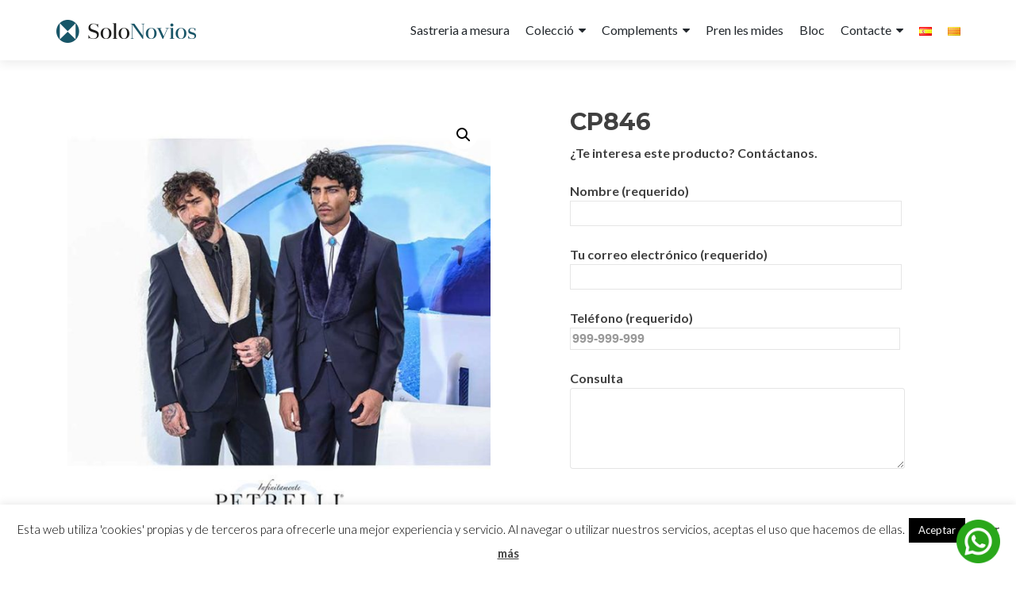

--- FILE ---
content_type: text/html; charset=UTF-8
request_url: https://www.solonovios.com/ca/producto/cp846-2
body_size: 17599
content:
<!DOCTYPE html>

<html lang="ca">

<head>

<meta charset="UTF-8">
<meta name="viewport" content="width=device-width, initial-scale=1">
<link rel="profile" href="http://gmpg.org/xfn/11">
<link rel="pingback" href="https://www.solonovios.com/xmlrpc.php">

<meta name='robots' content='index, follow, max-image-preview:large, max-snippet:-1, max-video-preview:-1' />
	<style>img:is([sizes="auto" i], [sizes^="auto," i]) { contain-intrinsic-size: 3000px 1500px }</style>
	<link rel="alternate" href="https://www.solonovios.com/es/producto/cp846" hreflang="es" />
<link rel="alternate" href="https://www.solonovios.com/ca/producto/cp846-2" hreflang="ca" />

	<!-- This site is optimized with the Yoast SEO plugin v26.8 - https://yoast.com/product/yoast-seo-wordpress/ -->
	<title>CP846 - Solonovios | Tu tienda de trajes de novio en Barcelona</title>
	<link rel="canonical" href="https://www.solonovios.com/ca/producto/cp846-2" />
	<meta property="og:locale" content="ca_ES" />
	<meta property="og:locale:alternate" content="es_ES" />
	<meta property="og:type" content="article" />
	<meta property="og:title" content="CP846 - Solonovios | Tu tienda de trajes de novio en Barcelona" />
	<meta property="og:description" content="NOTA DEL PEDIDO: Los modelos de la colección Solonovios son fabricados, en su mayoría, de forma artesanal por encargo, por lo que el plazo de entrega suele ser de 45 días. Algunos modelos están en stock por lo que pueden ser enviados de forma inmediata. En todas las compras mantenemos una atención personalizada directa con el Read more about CP846[&hellip;]" />
	<meta property="og:url" content="https://www.solonovios.com/ca/producto/cp846-2" />
	<meta property="og:site_name" content="Solonovios | Tu tienda de trajes de novio en Barcelona" />
	<meta property="article:modified_time" content="2021-04-07T09:18:40+00:00" />
	<meta property="og:image" content="https://www.solonovios.com/wp-content/uploads/2021/04/N30008D-SXCAMP.537-DXCAMP.jpg" />
	<meta property="og:image:width" content="709" />
	<meta property="og:image:height" content="709" />
	<meta property="og:image:type" content="image/jpeg" />
	<meta name="twitter:card" content="summary_large_image" />
	<meta name="twitter:label1" content="Temps estimat de lectura" />
	<meta name="twitter:data1" content="1 minut" />
	<script type="application/ld+json" class="yoast-schema-graph">{"@context":"https://schema.org","@graph":[{"@type":"WebPage","@id":"https://www.solonovios.com/ca/producto/cp846-2","url":"https://www.solonovios.com/ca/producto/cp846-2","name":"CP846 - Solonovios | Tu tienda de trajes de novio en Barcelona","isPartOf":{"@id":"https://www.solonovios.com/ca/#website"},"primaryImageOfPage":{"@id":"https://www.solonovios.com/ca/producto/cp846-2#primaryimage"},"image":{"@id":"https://www.solonovios.com/ca/producto/cp846-2#primaryimage"},"thumbnailUrl":"https://www.solonovios.com/wp-content/uploads/2021/04/N30008D-SXCAMP.537-DXCAMP.jpg","datePublished":"2021-04-07T09:18:37+00:00","dateModified":"2021-04-07T09:18:40+00:00","breadcrumb":{"@id":"https://www.solonovios.com/ca/producto/cp846-2#breadcrumb"},"inLanguage":"ca","potentialAction":[{"@type":"ReadAction","target":["https://www.solonovios.com/ca/producto/cp846-2"]}]},{"@type":"ImageObject","inLanguage":"ca","@id":"https://www.solonovios.com/ca/producto/cp846-2#primaryimage","url":"https://www.solonovios.com/wp-content/uploads/2021/04/N30008D-SXCAMP.537-DXCAMP.jpg","contentUrl":"https://www.solonovios.com/wp-content/uploads/2021/04/N30008D-SXCAMP.537-DXCAMP.jpg","width":709,"height":709},{"@type":"BreadcrumbList","@id":"https://www.solonovios.com/ca/producto/cp846-2#breadcrumb","itemListElement":[{"@type":"ListItem","position":1,"name":"Portada","item":"https://www.solonovios.com/ca/"},{"@type":"ListItem","position":2,"name":"Tienda","item":"https://www.solonovios.com/es/tienda"},{"@type":"ListItem","position":3,"name":"CP846"}]},{"@type":"WebSite","@id":"https://www.solonovios.com/ca/#website","url":"https://www.solonovios.com/ca/","name":"Solonovios | Tu tienda de trajes de novio en Barcelona","description":"Sastrería a medida para tu traje de novio. Trajes a medida y trajes de novio exclusivos para una boda de ensueño. Disponemos de trajes barrocos","publisher":{"@id":"https://www.solonovios.com/ca/#organization"},"potentialAction":[{"@type":"SearchAction","target":{"@type":"EntryPoint","urlTemplate":"https://www.solonovios.com/ca/?s={search_term_string}"},"query-input":{"@type":"PropertyValueSpecification","valueRequired":true,"valueName":"search_term_string"}}],"inLanguage":"ca"},{"@type":"Organization","@id":"https://www.solonovios.com/ca/#organization","name":"Solonovios | Tu tienda de trajes de novio en Barcelona","url":"https://www.solonovios.com/ca/","logo":{"@type":"ImageObject","inLanguage":"ca","@id":"https://www.solonovios.com/ca/#/schema/logo/image/","url":"https://www.solonovios.com/wp-content/uploads/2016/02/Logotipo-SoloNovios-web-FINAL.png","contentUrl":"https://www.solonovios.com/wp-content/uploads/2016/02/Logotipo-SoloNovios-web-FINAL.png","width":178,"height":31,"caption":"Solonovios | Tu tienda de trajes de novio en Barcelona"},"image":{"@id":"https://www.solonovios.com/ca/#/schema/logo/image/"}}]}</script>
	<!-- / Yoast SEO plugin. -->


<link rel='dns-prefetch' href='//fonts.googleapis.com' />
<link rel="alternate" type="application/rss+xml" title="Solonovios | Tu tienda de trajes de novio en Barcelona &raquo; Canal d&#039;informació" href="https://www.solonovios.com/ca/feed" />
<link rel="alternate" type="application/rss+xml" title="Solonovios | Tu tienda de trajes de novio en Barcelona &raquo; Canal dels comentaris" href="https://www.solonovios.com/ca/comments/feed" />
<script type="text/javascript">
/* <![CDATA[ */
window._wpemojiSettings = {"baseUrl":"https:\/\/s.w.org\/images\/core\/emoji\/16.0.1\/72x72\/","ext":".png","svgUrl":"https:\/\/s.w.org\/images\/core\/emoji\/16.0.1\/svg\/","svgExt":".svg","source":{"concatemoji":"https:\/\/www.solonovios.com\/wp-includes\/js\/wp-emoji-release.min.js?ver=076aee6fa6dfb59d3ce44d40cd6f02e2"}};
/*! This file is auto-generated */
!function(s,n){var o,i,e;function c(e){try{var t={supportTests:e,timestamp:(new Date).valueOf()};sessionStorage.setItem(o,JSON.stringify(t))}catch(e){}}function p(e,t,n){e.clearRect(0,0,e.canvas.width,e.canvas.height),e.fillText(t,0,0);var t=new Uint32Array(e.getImageData(0,0,e.canvas.width,e.canvas.height).data),a=(e.clearRect(0,0,e.canvas.width,e.canvas.height),e.fillText(n,0,0),new Uint32Array(e.getImageData(0,0,e.canvas.width,e.canvas.height).data));return t.every(function(e,t){return e===a[t]})}function u(e,t){e.clearRect(0,0,e.canvas.width,e.canvas.height),e.fillText(t,0,0);for(var n=e.getImageData(16,16,1,1),a=0;a<n.data.length;a++)if(0!==n.data[a])return!1;return!0}function f(e,t,n,a){switch(t){case"flag":return n(e,"\ud83c\udff3\ufe0f\u200d\u26a7\ufe0f","\ud83c\udff3\ufe0f\u200b\u26a7\ufe0f")?!1:!n(e,"\ud83c\udde8\ud83c\uddf6","\ud83c\udde8\u200b\ud83c\uddf6")&&!n(e,"\ud83c\udff4\udb40\udc67\udb40\udc62\udb40\udc65\udb40\udc6e\udb40\udc67\udb40\udc7f","\ud83c\udff4\u200b\udb40\udc67\u200b\udb40\udc62\u200b\udb40\udc65\u200b\udb40\udc6e\u200b\udb40\udc67\u200b\udb40\udc7f");case"emoji":return!a(e,"\ud83e\udedf")}return!1}function g(e,t,n,a){var r="undefined"!=typeof WorkerGlobalScope&&self instanceof WorkerGlobalScope?new OffscreenCanvas(300,150):s.createElement("canvas"),o=r.getContext("2d",{willReadFrequently:!0}),i=(o.textBaseline="top",o.font="600 32px Arial",{});return e.forEach(function(e){i[e]=t(o,e,n,a)}),i}function t(e){var t=s.createElement("script");t.src=e,t.defer=!0,s.head.appendChild(t)}"undefined"!=typeof Promise&&(o="wpEmojiSettingsSupports",i=["flag","emoji"],n.supports={everything:!0,everythingExceptFlag:!0},e=new Promise(function(e){s.addEventListener("DOMContentLoaded",e,{once:!0})}),new Promise(function(t){var n=function(){try{var e=JSON.parse(sessionStorage.getItem(o));if("object"==typeof e&&"number"==typeof e.timestamp&&(new Date).valueOf()<e.timestamp+604800&&"object"==typeof e.supportTests)return e.supportTests}catch(e){}return null}();if(!n){if("undefined"!=typeof Worker&&"undefined"!=typeof OffscreenCanvas&&"undefined"!=typeof URL&&URL.createObjectURL&&"undefined"!=typeof Blob)try{var e="postMessage("+g.toString()+"("+[JSON.stringify(i),f.toString(),p.toString(),u.toString()].join(",")+"));",a=new Blob([e],{type:"text/javascript"}),r=new Worker(URL.createObjectURL(a),{name:"wpTestEmojiSupports"});return void(r.onmessage=function(e){c(n=e.data),r.terminate(),t(n)})}catch(e){}c(n=g(i,f,p,u))}t(n)}).then(function(e){for(var t in e)n.supports[t]=e[t],n.supports.everything=n.supports.everything&&n.supports[t],"flag"!==t&&(n.supports.everythingExceptFlag=n.supports.everythingExceptFlag&&n.supports[t]);n.supports.everythingExceptFlag=n.supports.everythingExceptFlag&&!n.supports.flag,n.DOMReady=!1,n.readyCallback=function(){n.DOMReady=!0}}).then(function(){return e}).then(function(){var e;n.supports.everything||(n.readyCallback(),(e=n.source||{}).concatemoji?t(e.concatemoji):e.wpemoji&&e.twemoji&&(t(e.twemoji),t(e.wpemoji)))}))}((window,document),window._wpemojiSettings);
/* ]]> */
</script>
<style id='wp-emoji-styles-inline-css' type='text/css'>

	img.wp-smiley, img.emoji {
		display: inline !important;
		border: none !important;
		box-shadow: none !important;
		height: 1em !important;
		width: 1em !important;
		margin: 0 0.07em !important;
		vertical-align: -0.1em !important;
		background: none !important;
		padding: 0 !important;
	}
</style>
<link rel='stylesheet' id='wp-block-library-css' href='https://www.solonovios.com/wp-includes/css/dist/block-library/style.min.css?ver=076aee6fa6dfb59d3ce44d40cd6f02e2' type='text/css' media='all' />
<style id='classic-theme-styles-inline-css' type='text/css'>
/*! This file is auto-generated */
.wp-block-button__link{color:#fff;background-color:#32373c;border-radius:9999px;box-shadow:none;text-decoration:none;padding:calc(.667em + 2px) calc(1.333em + 2px);font-size:1.125em}.wp-block-file__button{background:#32373c;color:#fff;text-decoration:none}
</style>
<link rel='stylesheet' id='wp-components-css' href='https://www.solonovios.com/wp-includes/css/dist/components/style.min.css?ver=076aee6fa6dfb59d3ce44d40cd6f02e2' type='text/css' media='all' />
<link rel='stylesheet' id='wp-preferences-css' href='https://www.solonovios.com/wp-includes/css/dist/preferences/style.min.css?ver=076aee6fa6dfb59d3ce44d40cd6f02e2' type='text/css' media='all' />
<link rel='stylesheet' id='wp-block-editor-css' href='https://www.solonovios.com/wp-includes/css/dist/block-editor/style.min.css?ver=076aee6fa6dfb59d3ce44d40cd6f02e2' type='text/css' media='all' />
<link rel='stylesheet' id='popup-maker-block-library-style-css' href='https://www.solonovios.com/wp-content/plugins/popup-maker/dist/packages/block-library-style.css?ver=dbea705cfafe089d65f1' type='text/css' media='all' />
<style id='global-styles-inline-css' type='text/css'>
:root{--wp--preset--aspect-ratio--square: 1;--wp--preset--aspect-ratio--4-3: 4/3;--wp--preset--aspect-ratio--3-4: 3/4;--wp--preset--aspect-ratio--3-2: 3/2;--wp--preset--aspect-ratio--2-3: 2/3;--wp--preset--aspect-ratio--16-9: 16/9;--wp--preset--aspect-ratio--9-16: 9/16;--wp--preset--color--black: #000000;--wp--preset--color--cyan-bluish-gray: #abb8c3;--wp--preset--color--white: #ffffff;--wp--preset--color--pale-pink: #f78da7;--wp--preset--color--vivid-red: #cf2e2e;--wp--preset--color--luminous-vivid-orange: #ff6900;--wp--preset--color--luminous-vivid-amber: #fcb900;--wp--preset--color--light-green-cyan: #7bdcb5;--wp--preset--color--vivid-green-cyan: #00d084;--wp--preset--color--pale-cyan-blue: #8ed1fc;--wp--preset--color--vivid-cyan-blue: #0693e3;--wp--preset--color--vivid-purple: #9b51e0;--wp--preset--gradient--vivid-cyan-blue-to-vivid-purple: linear-gradient(135deg,rgba(6,147,227,1) 0%,rgb(155,81,224) 100%);--wp--preset--gradient--light-green-cyan-to-vivid-green-cyan: linear-gradient(135deg,rgb(122,220,180) 0%,rgb(0,208,130) 100%);--wp--preset--gradient--luminous-vivid-amber-to-luminous-vivid-orange: linear-gradient(135deg,rgba(252,185,0,1) 0%,rgba(255,105,0,1) 100%);--wp--preset--gradient--luminous-vivid-orange-to-vivid-red: linear-gradient(135deg,rgba(255,105,0,1) 0%,rgb(207,46,46) 100%);--wp--preset--gradient--very-light-gray-to-cyan-bluish-gray: linear-gradient(135deg,rgb(238,238,238) 0%,rgb(169,184,195) 100%);--wp--preset--gradient--cool-to-warm-spectrum: linear-gradient(135deg,rgb(74,234,220) 0%,rgb(151,120,209) 20%,rgb(207,42,186) 40%,rgb(238,44,130) 60%,rgb(251,105,98) 80%,rgb(254,248,76) 100%);--wp--preset--gradient--blush-light-purple: linear-gradient(135deg,rgb(255,206,236) 0%,rgb(152,150,240) 100%);--wp--preset--gradient--blush-bordeaux: linear-gradient(135deg,rgb(254,205,165) 0%,rgb(254,45,45) 50%,rgb(107,0,62) 100%);--wp--preset--gradient--luminous-dusk: linear-gradient(135deg,rgb(255,203,112) 0%,rgb(199,81,192) 50%,rgb(65,88,208) 100%);--wp--preset--gradient--pale-ocean: linear-gradient(135deg,rgb(255,245,203) 0%,rgb(182,227,212) 50%,rgb(51,167,181) 100%);--wp--preset--gradient--electric-grass: linear-gradient(135deg,rgb(202,248,128) 0%,rgb(113,206,126) 100%);--wp--preset--gradient--midnight: linear-gradient(135deg,rgb(2,3,129) 0%,rgb(40,116,252) 100%);--wp--preset--font-size--small: 13px;--wp--preset--font-size--medium: 20px;--wp--preset--font-size--large: 36px;--wp--preset--font-size--x-large: 42px;--wp--preset--spacing--20: 0.44rem;--wp--preset--spacing--30: 0.67rem;--wp--preset--spacing--40: 1rem;--wp--preset--spacing--50: 1.5rem;--wp--preset--spacing--60: 2.25rem;--wp--preset--spacing--70: 3.38rem;--wp--preset--spacing--80: 5.06rem;--wp--preset--shadow--natural: 6px 6px 9px rgba(0, 0, 0, 0.2);--wp--preset--shadow--deep: 12px 12px 50px rgba(0, 0, 0, 0.4);--wp--preset--shadow--sharp: 6px 6px 0px rgba(0, 0, 0, 0.2);--wp--preset--shadow--outlined: 6px 6px 0px -3px rgba(255, 255, 255, 1), 6px 6px rgba(0, 0, 0, 1);--wp--preset--shadow--crisp: 6px 6px 0px rgba(0, 0, 0, 1);}:where(.is-layout-flex){gap: 0.5em;}:where(.is-layout-grid){gap: 0.5em;}body .is-layout-flex{display: flex;}.is-layout-flex{flex-wrap: wrap;align-items: center;}.is-layout-flex > :is(*, div){margin: 0;}body .is-layout-grid{display: grid;}.is-layout-grid > :is(*, div){margin: 0;}:where(.wp-block-columns.is-layout-flex){gap: 2em;}:where(.wp-block-columns.is-layout-grid){gap: 2em;}:where(.wp-block-post-template.is-layout-flex){gap: 1.25em;}:where(.wp-block-post-template.is-layout-grid){gap: 1.25em;}.has-black-color{color: var(--wp--preset--color--black) !important;}.has-cyan-bluish-gray-color{color: var(--wp--preset--color--cyan-bluish-gray) !important;}.has-white-color{color: var(--wp--preset--color--white) !important;}.has-pale-pink-color{color: var(--wp--preset--color--pale-pink) !important;}.has-vivid-red-color{color: var(--wp--preset--color--vivid-red) !important;}.has-luminous-vivid-orange-color{color: var(--wp--preset--color--luminous-vivid-orange) !important;}.has-luminous-vivid-amber-color{color: var(--wp--preset--color--luminous-vivid-amber) !important;}.has-light-green-cyan-color{color: var(--wp--preset--color--light-green-cyan) !important;}.has-vivid-green-cyan-color{color: var(--wp--preset--color--vivid-green-cyan) !important;}.has-pale-cyan-blue-color{color: var(--wp--preset--color--pale-cyan-blue) !important;}.has-vivid-cyan-blue-color{color: var(--wp--preset--color--vivid-cyan-blue) !important;}.has-vivid-purple-color{color: var(--wp--preset--color--vivid-purple) !important;}.has-black-background-color{background-color: var(--wp--preset--color--black) !important;}.has-cyan-bluish-gray-background-color{background-color: var(--wp--preset--color--cyan-bluish-gray) !important;}.has-white-background-color{background-color: var(--wp--preset--color--white) !important;}.has-pale-pink-background-color{background-color: var(--wp--preset--color--pale-pink) !important;}.has-vivid-red-background-color{background-color: var(--wp--preset--color--vivid-red) !important;}.has-luminous-vivid-orange-background-color{background-color: var(--wp--preset--color--luminous-vivid-orange) !important;}.has-luminous-vivid-amber-background-color{background-color: var(--wp--preset--color--luminous-vivid-amber) !important;}.has-light-green-cyan-background-color{background-color: var(--wp--preset--color--light-green-cyan) !important;}.has-vivid-green-cyan-background-color{background-color: var(--wp--preset--color--vivid-green-cyan) !important;}.has-pale-cyan-blue-background-color{background-color: var(--wp--preset--color--pale-cyan-blue) !important;}.has-vivid-cyan-blue-background-color{background-color: var(--wp--preset--color--vivid-cyan-blue) !important;}.has-vivid-purple-background-color{background-color: var(--wp--preset--color--vivid-purple) !important;}.has-black-border-color{border-color: var(--wp--preset--color--black) !important;}.has-cyan-bluish-gray-border-color{border-color: var(--wp--preset--color--cyan-bluish-gray) !important;}.has-white-border-color{border-color: var(--wp--preset--color--white) !important;}.has-pale-pink-border-color{border-color: var(--wp--preset--color--pale-pink) !important;}.has-vivid-red-border-color{border-color: var(--wp--preset--color--vivid-red) !important;}.has-luminous-vivid-orange-border-color{border-color: var(--wp--preset--color--luminous-vivid-orange) !important;}.has-luminous-vivid-amber-border-color{border-color: var(--wp--preset--color--luminous-vivid-amber) !important;}.has-light-green-cyan-border-color{border-color: var(--wp--preset--color--light-green-cyan) !important;}.has-vivid-green-cyan-border-color{border-color: var(--wp--preset--color--vivid-green-cyan) !important;}.has-pale-cyan-blue-border-color{border-color: var(--wp--preset--color--pale-cyan-blue) !important;}.has-vivid-cyan-blue-border-color{border-color: var(--wp--preset--color--vivid-cyan-blue) !important;}.has-vivid-purple-border-color{border-color: var(--wp--preset--color--vivid-purple) !important;}.has-vivid-cyan-blue-to-vivid-purple-gradient-background{background: var(--wp--preset--gradient--vivid-cyan-blue-to-vivid-purple) !important;}.has-light-green-cyan-to-vivid-green-cyan-gradient-background{background: var(--wp--preset--gradient--light-green-cyan-to-vivid-green-cyan) !important;}.has-luminous-vivid-amber-to-luminous-vivid-orange-gradient-background{background: var(--wp--preset--gradient--luminous-vivid-amber-to-luminous-vivid-orange) !important;}.has-luminous-vivid-orange-to-vivid-red-gradient-background{background: var(--wp--preset--gradient--luminous-vivid-orange-to-vivid-red) !important;}.has-very-light-gray-to-cyan-bluish-gray-gradient-background{background: var(--wp--preset--gradient--very-light-gray-to-cyan-bluish-gray) !important;}.has-cool-to-warm-spectrum-gradient-background{background: var(--wp--preset--gradient--cool-to-warm-spectrum) !important;}.has-blush-light-purple-gradient-background{background: var(--wp--preset--gradient--blush-light-purple) !important;}.has-blush-bordeaux-gradient-background{background: var(--wp--preset--gradient--blush-bordeaux) !important;}.has-luminous-dusk-gradient-background{background: var(--wp--preset--gradient--luminous-dusk) !important;}.has-pale-ocean-gradient-background{background: var(--wp--preset--gradient--pale-ocean) !important;}.has-electric-grass-gradient-background{background: var(--wp--preset--gradient--electric-grass) !important;}.has-midnight-gradient-background{background: var(--wp--preset--gradient--midnight) !important;}.has-small-font-size{font-size: var(--wp--preset--font-size--small) !important;}.has-medium-font-size{font-size: var(--wp--preset--font-size--medium) !important;}.has-large-font-size{font-size: var(--wp--preset--font-size--large) !important;}.has-x-large-font-size{font-size: var(--wp--preset--font-size--x-large) !important;}
:where(.wp-block-post-template.is-layout-flex){gap: 1.25em;}:where(.wp-block-post-template.is-layout-grid){gap: 1.25em;}
:where(.wp-block-columns.is-layout-flex){gap: 2em;}:where(.wp-block-columns.is-layout-grid){gap: 2em;}
:root :where(.wp-block-pullquote){font-size: 1.5em;line-height: 1.6;}
</style>
<link rel='stylesheet' id='contact-form-7-css' href='https://www.solonovios.com/wp-content/plugins/contact-form-7/includes/css/styles.css?ver=6.1.4' type='text/css' media='all' />
<link rel='stylesheet' id='cookie-law-info-css' href='https://www.solonovios.com/wp-content/plugins/cookie-law-info/legacy/public/css/cookie-law-info-public.css?ver=3.3.9.1' type='text/css' media='all' />
<link rel='stylesheet' id='cookie-law-info-gdpr-css' href='https://www.solonovios.com/wp-content/plugins/cookie-law-info/legacy/public/css/cookie-law-info-gdpr.css?ver=3.3.9.1' type='text/css' media='all' />
<link rel='stylesheet' id='wcva-shop-frontend-css' href='https://www.solonovios.com/wp-content/plugins/woocommerce-colororimage-variation-select/css/shop-frontend.css?ver=076aee6fa6dfb59d3ce44d40cd6f02e2' type='text/css' media='all' />
<link rel='stylesheet' id='photoswipe-css' href='https://www.solonovios.com/wp-content/plugins/woocommerce/assets/css/photoswipe/photoswipe.min.css?ver=10.4.3' type='text/css' media='all' />
<link rel='stylesheet' id='photoswipe-default-skin-css' href='https://www.solonovios.com/wp-content/plugins/woocommerce/assets/css/photoswipe/default-skin/default-skin.min.css?ver=10.4.3' type='text/css' media='all' />
<link rel='stylesheet' id='woocommerce-layout-css' href='https://www.solonovios.com/wp-content/plugins/woocommerce/assets/css/woocommerce-layout.css?ver=10.4.3' type='text/css' media='all' />
<link rel='stylesheet' id='woocommerce-smallscreen-css' href='https://www.solonovios.com/wp-content/plugins/woocommerce/assets/css/woocommerce-smallscreen.css?ver=10.4.3' type='text/css' media='only screen and (max-width: 768px)' />
<link rel='stylesheet' id='woocommerce-general-css' href='https://www.solonovios.com/wp-content/plugins/woocommerce/assets/css/woocommerce.css?ver=10.4.3' type='text/css' media='all' />
<style id='woocommerce-inline-inline-css' type='text/css'>
.woocommerce form .form-row .required { visibility: visible; }
</style>
<link rel='stylesheet' id='zerif_font-css' href='//fonts.googleapis.com/css?family=Lato%3A300%2C400%2C700%2C400italic%7CMontserrat%3A400%2C700%7CHomemade+Apple&#038;subset=latin%2Clatin-ext' type='text/css' media='all' />
<link rel='stylesheet' id='zerif_font_all-css' href='//fonts.googleapis.com/css?family=Open+Sans%3A300%2C300italic%2C400%2C400italic%2C600%2C600italic%2C700%2C700italic%2C800%2C800italic&#038;subset=latin&#038;ver=076aee6fa6dfb59d3ce44d40cd6f02e2' type='text/css' media='all' />
<link rel='stylesheet' id='zerif_bootstrap_style-css' href='https://www.solonovios.com/wp-content/themes/zerif-lite/css/bootstrap.css?ver=076aee6fa6dfb59d3ce44d40cd6f02e2' type='text/css' media='all' />
<link rel='stylesheet' id='zerif_fontawesome-css' href='https://www.solonovios.com/wp-content/themes/zerif-lite/css/font-awesome.min.css?ver=v1' type='text/css' media='all' />
<link rel='stylesheet' id='zerif_style-css' href='https://www.solonovios.com/wp-content/themes/zerif-lite/style.css?ver=1.8.5.49' type='text/css' media='all' />
<style id='zerif_style-inline-css' type='text/css'>
body.home.page:not(.page-template-template-frontpage) {
			background-image: none !important;
		}
</style>
<link rel='stylesheet' id='zerif_responsive_style-css' href='https://www.solonovios.com/wp-content/themes/zerif-lite/css/responsive.css?ver=1.8.5.49' type='text/css' media='all' />
<!--[if lt IE 9]>
<link rel='stylesheet' id='zerif_ie_style-css' href='https://www.solonovios.com/wp-content/themes/zerif-lite/css/ie.css?ver=1.8.5.49' type='text/css' media='all' />
<![endif]-->
<link rel='stylesheet' id='wc-campos-extra-css' href='https://www.solonovios.com/wp-content/plugins/woocommerce-campos-extra/assets/css/wc-campos-extra.css?ver=1.0' type='text/css' media='all' />
<script type="text/javascript" src="https://www.solonovios.com/wp-includes/js/jquery/jquery.min.js?ver=3.7.1" id="jquery-core-js"></script>
<script type="text/javascript" src="https://www.solonovios.com/wp-includes/js/jquery/jquery-migrate.min.js?ver=3.4.1" id="jquery-migrate-js"></script>
<script type="text/javascript" id="cookie-law-info-js-extra">
/* <![CDATA[ */
var Cli_Data = {"nn_cookie_ids":[],"cookielist":[],"non_necessary_cookies":[],"ccpaEnabled":"","ccpaRegionBased":"","ccpaBarEnabled":"","strictlyEnabled":["necessary","obligatoire"],"ccpaType":"gdpr","js_blocking":"","custom_integration":"","triggerDomRefresh":"","secure_cookies":""};
var cli_cookiebar_settings = {"animate_speed_hide":"500","animate_speed_show":"500","background":"#fff","border":"#444","border_on":"","button_1_button_colour":"#000","button_1_button_hover":"#000000","button_1_link_colour":"#fff","button_1_as_button":"1","button_1_new_win":"","button_2_button_colour":"#333","button_2_button_hover":"#292929","button_2_link_colour":"#444","button_2_as_button":"","button_2_hidebar":"","button_3_button_colour":"#000","button_3_button_hover":"#000000","button_3_link_colour":"#fff","button_3_as_button":"1","button_3_new_win":"","button_4_button_colour":"#000","button_4_button_hover":"#000000","button_4_link_colour":"#fff","button_4_as_button":"1","button_7_button_colour":"#61a229","button_7_button_hover":"#4e8221","button_7_link_colour":"#fff","button_7_as_button":"1","button_7_new_win":"","font_family":"inherit","header_fix":"","notify_animate_hide":"1","notify_animate_show":"","notify_div_id":"#cookie-law-info-bar","notify_position_horizontal":"right","notify_position_vertical":"bottom","scroll_close":"","scroll_close_reload":"","accept_close_reload":"","reject_close_reload":"","showagain_tab":"1","showagain_background":"#fff","showagain_border":"#000","showagain_div_id":"#cookie-law-info-again","showagain_x_position":"100px","text":"#000","show_once_yn":"","show_once":"10000","logging_on":"","as_popup":"","popup_overlay":"1","bar_heading_text":"","cookie_bar_as":"banner","popup_showagain_position":"bottom-right","widget_position":"left"};
var log_object = {"ajax_url":"https:\/\/www.solonovios.com\/wp-admin\/admin-ajax.php"};
/* ]]> */
</script>
<script type="text/javascript" src="https://www.solonovios.com/wp-content/plugins/cookie-law-info/legacy/public/js/cookie-law-info-public.js?ver=3.3.9.1" id="cookie-law-info-js"></script>
<script type="text/javascript" src="https://www.solonovios.com/wp-content/plugins/woocommerce-colororimage-variation-select/js/shop-frontend.js?ver=076aee6fa6dfb59d3ce44d40cd6f02e2" id="wcva-shop-frontend-js"></script>
<script type="text/javascript" src="https://www.solonovios.com/wp-content/plugins/woocommerce/assets/js/jquery-blockui/jquery.blockUI.min.js?ver=2.7.0-wc.10.4.3" id="wc-jquery-blockui-js" defer="defer" data-wp-strategy="defer"></script>
<script type="text/javascript" id="wc-add-to-cart-js-extra">
/* <![CDATA[ */
var wc_add_to_cart_params = {"ajax_url":"\/wp-admin\/admin-ajax.php","wc_ajax_url":"\/?wc-ajax=%%endpoint%%","i18n_view_cart":"Visualitza la cistella","cart_url":"https:\/\/www.solonovios.com\/es\/carro","is_cart":"","cart_redirect_after_add":"no"};
/* ]]> */
</script>
<script type="text/javascript" src="https://www.solonovios.com/wp-content/plugins/woocommerce/assets/js/frontend/add-to-cart.min.js?ver=10.4.3" id="wc-add-to-cart-js" defer="defer" data-wp-strategy="defer"></script>
<script type="text/javascript" src="https://www.solonovios.com/wp-content/plugins/woocommerce/assets/js/zoom/jquery.zoom.min.js?ver=1.7.21-wc.10.4.3" id="wc-zoom-js" defer="defer" data-wp-strategy="defer"></script>
<script type="text/javascript" src="https://www.solonovios.com/wp-content/plugins/woocommerce/assets/js/flexslider/jquery.flexslider.min.js?ver=2.7.2-wc.10.4.3" id="wc-flexslider-js" defer="defer" data-wp-strategy="defer"></script>
<script type="text/javascript" src="https://www.solonovios.com/wp-content/plugins/woocommerce/assets/js/photoswipe/photoswipe.min.js?ver=4.1.1-wc.10.4.3" id="wc-photoswipe-js" defer="defer" data-wp-strategy="defer"></script>
<script type="text/javascript" src="https://www.solonovios.com/wp-content/plugins/woocommerce/assets/js/photoswipe/photoswipe-ui-default.min.js?ver=4.1.1-wc.10.4.3" id="wc-photoswipe-ui-default-js" defer="defer" data-wp-strategy="defer"></script>
<script type="text/javascript" id="wc-single-product-js-extra">
/* <![CDATA[ */
var wc_single_product_params = {"i18n_required_rating_text":"Seleccioneu una valoraci\u00f3","i18n_rating_options":["1 de 5 estrelles","2 de 5 estrelles","3 de 5 estrelles","4 de 5 estrelles","5 de 5 estrelles"],"i18n_product_gallery_trigger_text":"Visualitza la galeria d'imatges a pantalla completa","review_rating_required":"yes","flexslider":{"rtl":false,"animation":"slide","smoothHeight":true,"directionNav":false,"controlNav":"thumbnails","slideshow":false,"animationSpeed":500,"animationLoop":false,"allowOneSlide":false},"zoom_enabled":"1","zoom_options":[],"photoswipe_enabled":"1","photoswipe_options":{"shareEl":false,"closeOnScroll":false,"history":false,"hideAnimationDuration":0,"showAnimationDuration":0},"flexslider_enabled":"1"};
/* ]]> */
</script>
<script type="text/javascript" src="https://www.solonovios.com/wp-content/plugins/woocommerce/assets/js/frontend/single-product.min.js?ver=10.4.3" id="wc-single-product-js" defer="defer" data-wp-strategy="defer"></script>
<script type="text/javascript" src="https://www.solonovios.com/wp-content/plugins/woocommerce/assets/js/js-cookie/js.cookie.min.js?ver=2.1.4-wc.10.4.3" id="wc-js-cookie-js" defer="defer" data-wp-strategy="defer"></script>
<script type="text/javascript" id="woocommerce-js-extra">
/* <![CDATA[ */
var woocommerce_params = {"ajax_url":"\/wp-admin\/admin-ajax.php","wc_ajax_url":"\/?wc-ajax=%%endpoint%%","i18n_password_show":"Mostra la contrasenya","i18n_password_hide":"Amaga la contrasenya"};
/* ]]> */
</script>
<script type="text/javascript" src="https://www.solonovios.com/wp-content/plugins/woocommerce/assets/js/frontend/woocommerce.min.js?ver=10.4.3" id="woocommerce-js" defer="defer" data-wp-strategy="defer"></script>
<!--[if lt IE 9]>
<script type="text/javascript" src="https://www.solonovios.com/wp-content/themes/zerif-lite/js/html5.js?ver=076aee6fa6dfb59d3ce44d40cd6f02e2" id="zerif_html5-js"></script>
<![endif]-->
<link rel="https://api.w.org/" href="https://www.solonovios.com/wp-json/" /><link rel="alternate" title="JSON" type="application/json" href="https://www.solonovios.com/wp-json/wp/v2/product/8216" /><link rel="EditURI" type="application/rsd+xml" title="RSD" href="https://www.solonovios.com/xmlrpc.php?rsd" />

<link rel='shortlink' href='https://www.solonovios.com/?p=8216' />
<link rel="alternate" title="oEmbed (JSON)" type="application/json+oembed" href="https://www.solonovios.com/wp-json/oembed/1.0/embed?url=https%3A%2F%2Fwww.solonovios.com%2Fca%2Fproducto%2Fcp846-2&#038;lang=ca" />
<link rel="alternate" title="oEmbed (XML)" type="text/xml+oembed" href="https://www.solonovios.com/wp-json/oembed/1.0/embed?url=https%3A%2F%2Fwww.solonovios.com%2Fca%2Fproducto%2Fcp846-2&#038;format=xml&#038;lang=ca" />
<!-- start Simple Custom CSS and JS -->
<!-- Google tag (gtag.js) -->
<script async src="https://www.googletagmanager.com/gtag/js?id=G-7LVGC0GBXW"></script>
<script>
  window.dataLayer = window.dataLayer || [];
  function gtag(){dataLayer.push(arguments);}
  gtag('js', new Date());

  gtag('config', 'G-7LVGC0GBXW');
</script><!-- end Simple Custom CSS and JS -->
<!-- start Simple Custom CSS and JS -->
<script type="text/javascript">
jQuery(document).ready(function( $ ){
	
	
	
	
	
});</script>
<!-- end Simple Custom CSS and JS -->
<!-- start Simple Custom CSS and JS -->
<style type="text/css">
/* HOME */
#section-home-1{background:#fff;padding-top:30px;}
#section-home-1 img{margin:0 auto;}
#section-home-1 > .container{width:100%;}
#section-home-2{background:#fff;padding:30px 0;}
#section-home-3{background:#eceded;padding:60px 0;}
#section-home-3 img{margin:0 auto;}
#section-home-3 .row > :not(:last-child){padding-bottom:60px;}
@media(max-width:991px){
	#section-home-1 .row > :last-child{margin-top:30px;}
}</style>
<!-- end Simple Custom CSS and JS -->
	<noscript><style>.woocommerce-product-gallery{ opacity: 1 !important; }</style></noscript>
	<style type="text/css" id="custom-background-css">
body.custom-background { background-image: url("https://www.solonovios.com/wp-content/uploads/2021/04/Solonovios-slider-2021-3.jpg"); background-position: center top; background-size: auto; background-repeat: repeat; background-attachment: scroll; }
</style>
	<link rel="icon" href="https://www.solonovios.com/wp-content/uploads/2016/02/fav-icon.png" sizes="32x32" />
<link rel="icon" href="https://www.solonovios.com/wp-content/uploads/2016/02/fav-icon.png" sizes="192x192" />
<link rel="apple-touch-icon" href="https://www.solonovios.com/wp-content/uploads/2016/02/fav-icon.png" />
<meta name="msapplication-TileImage" content="https://www.solonovios.com/wp-content/uploads/2016/02/fav-icon.png" />
<style id="sccss">a.btn.btn-primary.custom-button:hover  { background-color:#175668!important;}
a.red-button:hover	  { color: #175668!important;}
.entry-title:after {background: #ffffff; }

/* HOME */
.navbar		{ background:#fff; }
.navbar-inverse .navbar-nav>li>a	{ color: #23282d; }
ul.nav > li.current_page_item > a:before		{ background:#fff;}
.navbar-inverse .navbar-nav ul.sub-menu li a	{ color: #175668;}
.header-content-wrap	{ background: rgba(0, 0, 0, 0.1); }
.green-btn	{ background: #404040;}

.focus-box:nth-child(4n+1) .service-icon:hover,	.focus-box:nth-child(4n+2) .service-icon:hover, .focus-box:nth-child(4n+3) .service-icon:hover, .focus-box:nth-child(4n+4) .service-icon:hover{ border:10px solid #175668; }
.focus-box p	{ text-align:justify; }

.separator-one					{ background: #175668; }
.separator-one .green-btn		{ background: #1F6D7F; }
.separator-one .green-btn:hover	{ background: #1F6D7F; }

.purchase-now	{ background: #404040;}
.purchase-now .red-btn	{ background: #214D3D; }

.contact-us		{ background: #175668;}
.red-btn		{ background: #1F6D7F;}

.red-border-bottom:before	{ display:none; }
#carousel-homepage-latestnews .item .latestnews-box .latestnews-title a:before { display:none;}

.team-member .details 	{ text-align:justify; }

.testimonial	 	{ background: #f5f5f5;}
.testimonial .section-header h2	{ color: #404040!important; }
.testimonial .section-header .section-legend { color: #808080;} 

/* TIENDA RESULTADOS */
.woocommerce-page h1.page-title			{ font-size: 40px; }
.woocommerce-page .page-title:before	{ display:none; }
.woocommerce ul.products li.product h3	{ color: #175668; padding: .5em 0 0;  }
.woocommerce ul.products li.product a img	{ margin: 0; background-color:#fafafa; }
.woocommerce-page .products a.button	{ background: #175668; }
.woocommerce-page .products a .price	{ padding: 0 ; }
.woocommerce-page .products a .price ins{ color:#757575;}
.woocommerce-page .woocommerce-info		{ background: #175668; }
.woocommerce-page .products h3 			{ min-height: 15px; }
.woocommerce ul.products li.product a.button { display:none !important; }



.woocommerce nav.woocommerce-pagination ul li a, .woocommerce nav.woocommerce-pagination ul li span	{ color:#175668; font-weight: 600;  }

.woocommerce #content nav.woocommerce-pagination ul li span.current, .woocommerce nav.woocommerce-pagination ul li span.current, .woocommerce-page #content nav.woocommerce-pagination ul li span.current, .woocommerce-page nav.woocommerce-pagination ul li span.current, .woocommerce nav.woocommerce-pagination ul li span.current, .woocommerce nav.woocommerce-pagination ul li a:hover, .woocommerce-page nav.woocommerce-pagination ul li a:hover, .woocommerce-page #content nav.woocommerce-pagination ul li a:hover, .woocommerce nav.woocommerce-pagination ul li a:hover, .woocommerce #content nav.woocommerce-pagination ul li a:hover	{ background: #AB6F7F;}

.woocommerce ul.products li.product, .woocommerce-page ul.products li.product { width: 24%; margin: 0 1% 5.992em 0; }


/* CARRITO */
.entry-title		{font-size: 30px; line-height:35px; }
.entry-title:before	{ display:none; }
.woocommerce-cart table.cart img	{ width:150px; }

.woocommerce-page .woocommerce input[type="submit"], .woocommerce-page #content input.button, .woocommerce input.button.alt, .woocommerce-page #content input.button.alt, .woocommerce-page input.button.alt, .woocommerce a.button.alt	{ background: #175668;}

.woocommerce #content table.cart td.actions .input-text, .woocommerce table.cart td.actions .input-text, .woocommerce-page #content table.cart td.actions .input-text, .woocommerce-page table.cart td.actions .input-text	{ width: 150px; }


/* FINALIZA COMPRA*/ 
.woocommerce-page .woocommerce .woocommerce-info	{background: #404040;}
.woocommerce-page .woocommerce-info a	{ background-color: #739689;}
.woocommerce-billing-fields h3, .woocommerce-shipping-fields h3, #order_review_heading	{ font-size: 30px; margin-top:70px;  }

/* NOTICIAS */
.listpost-content-wrap-large { background: #ffffff;}
.entry-footer-large-left, .entry-meta-large, .entry-meta, .entry-footer, .widget .widget-title:before, .page-header .page-title:before, .listpost-content-wrap .entry-title a:after		{ display:none;}

.nav-links a	{ color:#175668; font-weight:600; }
.entry-header	{ margin-bottom:30px; }

/* FICHA PRODUCTO*/
.woocommerce-page .woocommerce .add_to_cart_button, .woocommerce .checkout-button, .woocommerce .single_add_to_cart_button, .woocommerce #place_order, .woocommerce div.product form.cart .button	{ 	background:  #175668;}
.woocommerce-page .product .product_meta a	{ color: #175668;}
.woocommerce div.product p.price	{color :#175668; }
.woocommerce div.product p.price .amount { font-size:30px; }
.ammount	{ font-size: 35px; }
.woocommerce div.product div.images img	{ margin-bottom: 80px; }
.label { color:#404040; }
.woocommerce-page .woocommerce-tabs .tabs{ display:none; }
.posted_in	{ display: block; }
.woocommerce-tabs #tab-description h2{ display:none; }
.woocommerce div.product p.price:empty{display:none;}
.woocommerce-page .woocommerce-tabs{margin-top:10px;}
.woocommerce div.product div.images img{margin-bottom:10px;}

/* MENSAJES AVISOS */ 
.woocommerce-page .woocommerce-message		{ background: #386353; }
.woocommerce .woocommerce-message:before	{ color: #fff; }
.woocommerce .woocommerce-message		 	{ border-top-color:#739689; }
.woocommerce-page .woocommerce-message a	{ background-color: #739689; }

/* CONTACTO */
button, input[type="button"], input[type="reset"], input[type="submit"]	{ background: #175668; }
.wpcf7-form	{ font-weight:600; }
input[type="text"], input[type="email"], input[type="url"], input[type="password"], input[type="search"]
{ width: 100%; }
.wpcf7-form input[type=tel]{width:100%;border:1px solid rgba(0, 0, 0, 0.1);}

/* FOOTER */
.copyright		{display:none;}
.social li a	{ color: #fff; font-size: 30px;  }
.zerif-copyright-box	{ display:none; }

.variations .value div { width:150px; float:left; }
.variations .value a { float:left; width:100%; }

/*BLOG */
.listpost-content-wrap-large { position:relative; }

/* OFERTAS */
.woocommerce span.onsale { font-size:11px; background:#34d293; color: #ffffff; }
.woocommerce ul.products li.product .onsale { left: -8px; right: -4px; }
.woocommerce ul.products li.product h3 { text-transform:uppercase; font-weight:600; text-align:center; }
.woocommerce ul.products li.product .price	{ text-align:center; }
.woocommerce ul.products li.product .price del { text-align:center; }
.price {line-height:20px; }

@media(max-width:1199px){

}
@media(max-width:991px){
  #post-794 .c-block{margin-bottom:40px;}
}
@media(max-width:767px){

}
@media(max-width:500px){

}

/*TAMAÑO DE NUESTRAS COLECCIONES*/
.intro-text, .intro-text a {
font-size: 45px;line-height: 50px;}

/*ESPACIO ENTRE SLIDER Y TÍTULO SOLONOVIOS*/
.focus, .works, .about-us, .features, .packages, .products, .testimonial, .contact-us {padding-top: 60px;}

/*COLOR BORDE 4 CÍRCULOS*/
#focus span:nth-child(4n+1) .focus-box .service-icon:hover,
#focus span:nth-child(4n+1) .focus-box .service-icon:focus {
	border: 10px solid #4392a8;
}
#focus span:nth-child(4n+2)  .focus-box .service-icon:hover,
#focus span:nth-child(4n+2)  .focus-box .service-icon:focus {
	border: 10px solid #4392a8;
}
#focus span:nth-child(4n+3) .focus-box .service-icon:hover,
#focus span:nth-child(4n+3) .focus-box .service-icon:focus {
	border: 10px solid #4392a8;
}
#focus span:nth-child(4n+4) .focus-box .service-icon:hover,
#focus span:nth-child(4n+4) .focus-box .service-icon:focus {
	border: 10px solid #4392a8;
}

/*COLOR ENLANCES GENERAL*/
a {color: #389ab6;}
a:hover, a:focus, a:active {color: #95e6fd;}

/*COLOR ENLACE MENÚ*/
.navbar-inverse .navbar-nav > li > a:hover,
.navbar-inverse .navbar-nav > li > a:focus {color: #2892b1;}

.navbar-inverse .navbar-nav ul.sub-menu li:hover > a,
.navbar-inverse .navbar-nav ul.sub-menu li.link-focus > a {color: #6ad2f0;}

/* ENERO 2024 */
body.custom-background{background-image:url('https://www.solonovios.com/wp-content/uploads/2024/01/slider-enero-2024.jpg');}

</style>
</head>


	<body class="wp-singular product-template-default single single-product postid-8216 wp-custom-logo wp-theme-zerif-lite theme-zerif-lite woocommerce woocommerce-page woocommerce-no-js metaslider-plugin group-blog" >

	

<div id="mobilebgfix">
	<div class="mobile-bg-fix-img-wrap">
		<div class="mobile-bg-fix-img"></div>
	</div>
	<div class="mobile-bg-fix-whole-site">


<header id="home" class="header" itemscope="itemscope" itemtype="http://schema.org/WPHeader">

	<div id="main-nav" class="navbar navbar-inverse bs-docs-nav" role="banner">

		<div class="container">

			
			<div class="navbar-header responsive-logo">

				<button class="navbar-toggle collapsed" type="button" data-toggle="collapse" data-target=".bs-navbar-collapse">

				<span class="sr-only">Toggle navigation</span>

				<span class="icon-bar"></span>

				<span class="icon-bar"></span>

				<span class="icon-bar"></span>

				</button>

					<div class="navbar-brand" itemscope itemtype="http://schema.org/Organization">

						<a href="https://www.solonovios.com/ca/" class="custom-logo-link" rel="home"><img width="178" height="31" src="https://www.solonovios.com/wp-content/uploads/2016/02/Logotipo-SoloNovios-web-FINAL.png" class="custom-logo" alt="Logotipo SoloNovios" decoding="async" srcset="https://www.solonovios.com/wp-content/uploads/2016/02/Logotipo-SoloNovios-web-FINAL.png 178w, https://www.solonovios.com/wp-content/uploads/2016/02/Logotipo-SoloNovios-web-FINAL-174x31.png 174w" sizes="(max-width: 178px) 100vw, 178px" /></a>
					</div> <!-- /.navbar-brand -->

				</div> <!-- /.navbar-header -->

			
		
		<nav class="navbar-collapse bs-navbar-collapse collapse" id="site-navigation" itemscope itemtype="http://schema.org/SiteNavigationElement">
			<a class="screen-reader-text skip-link" href="#content">Skip to content</a>
			<ul id="menu-menu-principal-catala" class="nav navbar-nav navbar-right responsive-nav main-nav-list"><li id="menu-item-4854" class="menu-item menu-item-type-post_type menu-item-object-page menu-item-4854"><a href="https://www.solonovios.com/ca/sastreria-a-mesura">Sastreria a mesura</a></li>
<li id="menu-item-1243" class="menu-item menu-item-type-post_type menu-item-object-page menu-item-has-children menu-item-1243"><a href="https://www.solonovios.com/ca/coleccio">Colecció</a>
<ul class="sub-menu">
	<li id="menu-item-1246" class="menu-item menu-item-type-post_type menu-item-object-page menu-item-1246"><a href="https://www.solonovios.com/ca/vestits-exclusius-2-2">Vestits exclusius Solonovios</a></li>
	<li id="menu-item-1271" class="menu-item menu-item-type-post_type menu-item-object-page menu-item-1271"><a href="https://www.solonovios.com/ca/col%c2%b7leccio-roberto-vicentti">Col·lecció Roberto Vicentti</a></li>
	<li id="menu-item-1255" class="menu-item menu-item-type-post_type menu-item-object-page menu-item-has-children menu-item-1255"><a href="https://www.solonovios.com/ca/col%c2%b7leccio-barroc">Col·lecció Barroc</a>
	<ul class="sub-menu">
		<li id="menu-item-1256" class="menu-item menu-item-type-post_type menu-item-object-page menu-item-1256"><a href="https://www.solonovios.com/ca/vestits-exclusius-2">Vestits exclusius</a></li>
	</ul>
</li>
	<li id="menu-item-3946" class="menu-item menu-item-type-post_type menu-item-object-page menu-item-3946"><a href="https://www.solonovios.com/ca/colleccio-maestrami">Col·lecció Maestrami</a></li>
	<li id="menu-item-4089" class="menu-item menu-item-type-post_type menu-item-object-page menu-item-4089"><a href="https://www.solonovios.com/ca/col%c2%b7leccio-arax-gazzo">Col·lecció Arax Gazzo</a></li>
	<li id="menu-item-4464" class="menu-item menu-item-type-post_type menu-item-object-page menu-item-has-children menu-item-4464"><a href="https://www.solonovios.com/ca/col%c2%b7leccio-petrelli">Col·lecció Petrelli</a>
	<ul class="sub-menu">
		<li id="menu-item-8320" class="menu-item menu-item-type-post_type menu-item-object-page menu-item-8320"><a href="https://www.solonovios.com/ca/col%c2%b7leccio-petrelli-1941">Col·lecció Petrelli 1941</a></li>
	</ul>
</li>
	<li id="menu-item-7757" class="menu-item menu-item-type-post_type menu-item-object-page menu-item-7757"><a href="https://www.solonovios.com/ca/col%c2%b7leccio-thomas-pina">Col·lecció Thomas Pina</a></li>
	<li id="menu-item-4688" class="menu-item menu-item-type-custom menu-item-object-custom menu-item-4688"><a href="https://www.solonovios.com/ca/vestits-per-nens">Vestits per a nens</a></li>
</ul>
</li>
<li id="menu-item-198" class="menu-item menu-item-type-custom menu-item-object-custom menu-item-has-children menu-item-198"><a href="#">Complements</a>
<ul class="sub-menu">
	<li id="menu-item-204" class="menu-item menu-item-type-custom menu-item-object-custom menu-item-204"><a href="https://www.solonovios.com/ca/producto-categoria/bessons">Bessons</a></li>
	<li id="menu-item-205" class="menu-item menu-item-type-custom menu-item-object-custom menu-item-has-children menu-item-205"><a>Sabates</a>
	<ul class="sub-menu">
		<li id="menu-item-5174" class="menu-item menu-item-type-custom menu-item-object-custom menu-item-5174"><a href="https://www.solonovios.com/ca/producto-categoria/sabates">Sabates</a></li>
		<li id="menu-item-552" class="menu-item menu-item-type-custom menu-item-object-custom menu-item-552"><a href="https://www.solonovios.com/ca/producto-categoria/slippers">Slippers</a></li>
	</ul>
</li>
	<li id="menu-item-4338" class="menu-item menu-item-type-custom menu-item-object-custom menu-item-4338"><a href="http:/www.solonovios.com/ca/producto-categoria/bastons">bastons</a></li>
</ul>
</li>
<li id="menu-item-305" class="menu-item menu-item-type-post_type menu-item-object-page menu-item-305"><a href="https://www.solonovios.com/ca/pren-les-mides">Pren les mides</a></li>
<li id="menu-item-229" class="menu-item menu-item-type-post_type menu-item-object-page menu-item-229"><a href="https://www.solonovios.com/ca/bloc">Bloc</a></li>
<li id="menu-item-184" class="menu-item menu-item-type-post_type menu-item-object-page menu-item-has-children menu-item-184"><a href="https://www.solonovios.com/ca/contacte">Contacte</a>
<ul class="sub-menu">
	<li id="menu-item-155" class="menu-item menu-item-type-post_type menu-item-object-page menu-item-155"><a href="https://www.solonovios.com/ca/sobre-nosaltres">Qui som</a></li>
</ul>
</li>
<li id="menu-item-156-es" class="lang-item lang-item-19 lang-item-es lang-item-first menu-item menu-item-type-custom menu-item-object-custom menu-item-156-es"><a href="https://www.solonovios.com/es/producto/cp846" hreflang="es-ES" lang="es-ES"><img src="[data-uri]" alt="Español" width="16" height="11" style="width: 16px; height: 11px;" /></a></li>
<li id="menu-item-156-ca" class="lang-item lang-item-22 lang-item-ca current-lang menu-item menu-item-type-custom menu-item-object-custom menu-item-156-ca"><a href="https://www.solonovios.com/ca/producto/cp846-2" hreflang="ca" lang="ca"><img src="[data-uri]" alt="Català" width="16" height="11" style="width: 16px; height: 11px;" /></a></li>
</ul>		</nav>

		
		</div> <!-- /.container -->

		
	</div> <!-- /#main-nav -->
	<!-- / END TOP BAR -->

<div class="clear"></div>

</header> <!-- / END HOME SECTION  -->
<div id="content" class="site-content">

	<div class="container">

		<div class="content-left-wrap col-md-12">

			<div id="primary" class="content-area">

				<main id="main" class="site-main">

					<div class="woocommerce-notices-wrapper"></div><div id="product-8216" class="product type-product post-8216 status-publish first instock product_cat-collecio-petrelli product_cat-colleccio-petrelli-2021 product_cat-vestits-mida has-post-thumbnail taxable shipping-taxable product-type-simple">

	<div class="woocommerce-product-gallery woocommerce-product-gallery--with-images woocommerce-product-gallery--columns-4 images" data-columns="4" style="opacity: 0; transition: opacity .25s ease-in-out;">
	<div class="woocommerce-product-gallery__wrapper">
		<div data-thumb="https://www.solonovios.com/wp-content/uploads/2021/04/N30008D-SXCAMP.537-DXCAMP-100x100.jpg" data-thumb-alt="CP846" data-thumb-srcset="https://www.solonovios.com/wp-content/uploads/2021/04/N30008D-SXCAMP.537-DXCAMP-100x100.jpg 100w, https://www.solonovios.com/wp-content/uploads/2021/04/N30008D-SXCAMP.537-DXCAMP-300x300.jpg 300w, https://www.solonovios.com/wp-content/uploads/2021/04/N30008D-SXCAMP.537-DXCAMP-150x150.jpg 150w, https://www.solonovios.com/wp-content/uploads/2021/04/N30008D-SXCAMP.537-DXCAMP-250x250.jpg 250w, https://www.solonovios.com/wp-content/uploads/2021/04/N30008D-SXCAMP.537-DXCAMP-174x174.jpg 174w, https://www.solonovios.com/wp-content/uploads/2021/04/N30008D-SXCAMP.537-DXCAMP-600x600.jpg 600w, https://www.solonovios.com/wp-content/uploads/2021/04/N30008D-SXCAMP.537-DXCAMP.jpg 709w"  data-thumb-sizes="(max-width: 100px) 100vw, 100px" class="woocommerce-product-gallery__image"><a href="https://www.solonovios.com/wp-content/uploads/2021/04/N30008D-SXCAMP.537-DXCAMP.jpg"><img width="600" height="600" src="https://www.solonovios.com/wp-content/uploads/2021/04/N30008D-SXCAMP.537-DXCAMP-600x600.jpg" class="wp-post-image" alt="CP846" data-caption="" data-src="https://www.solonovios.com/wp-content/uploads/2021/04/N30008D-SXCAMP.537-DXCAMP.jpg" data-large_image="https://www.solonovios.com/wp-content/uploads/2021/04/N30008D-SXCAMP.537-DXCAMP.jpg" data-large_image_width="709" data-large_image_height="709" decoding="async" fetchpriority="high" srcset="https://www.solonovios.com/wp-content/uploads/2021/04/N30008D-SXCAMP.537-DXCAMP-600x600.jpg 600w, https://www.solonovios.com/wp-content/uploads/2021/04/N30008D-SXCAMP.537-DXCAMP-300x300.jpg 300w, https://www.solonovios.com/wp-content/uploads/2021/04/N30008D-SXCAMP.537-DXCAMP-150x150.jpg 150w, https://www.solonovios.com/wp-content/uploads/2021/04/N30008D-SXCAMP.537-DXCAMP-250x250.jpg 250w, https://www.solonovios.com/wp-content/uploads/2021/04/N30008D-SXCAMP.537-DXCAMP-174x174.jpg 174w, https://www.solonovios.com/wp-content/uploads/2021/04/N30008D-SXCAMP.537-DXCAMP-100x100.jpg 100w, https://www.solonovios.com/wp-content/uploads/2021/04/N30008D-SXCAMP.537-DXCAMP.jpg 709w" sizes="(max-width: 600px) 100vw, 600px" /></a></div>	</div>
</div>

	<div class="summary entry-summary">
		<h1 class="product_title entry-title">CP846</h1><p class="price"></p>

<div class="wpcf7 no-js" id="wpcf7-f4693-p8216-o1" lang="es-ES" dir="ltr" data-wpcf7-id="4693">
<div class="screen-reader-response"><p role="status" aria-live="polite" aria-atomic="true"></p> <ul></ul></div>
<form action="/ca/producto/cp846-2#wpcf7-f4693-p8216-o1" method="post" class="wpcf7-form init" aria-label="Formulario de contacto" novalidate="novalidate" data-status="init">
<fieldset class="hidden-fields-container"><input type="hidden" name="_wpcf7" value="4693" /><input type="hidden" name="_wpcf7_version" value="6.1.4" /><input type="hidden" name="_wpcf7_locale" value="es_ES" /><input type="hidden" name="_wpcf7_unit_tag" value="wpcf7-f4693-p8216-o1" /><input type="hidden" name="_wpcf7_container_post" value="8216" /><input type="hidden" name="_wpcf7_posted_data_hash" value="" /><input type="hidden" name="_wpcf7_recaptcha_response" value="" />
</fieldset>
<div class="text-left" style="clear:both;margin-bottom:20px;">
	<p>¿Te interesa este producto? Contáctanos.
	</p>
</div>
<div class="text-left" style="margin-bottom:20px">
	<p><label> Nombre (requerido)<br />
<span class="wpcf7-form-control-wrap" data-name="nombre"><input size="40" maxlength="400" class="wpcf7-form-control wpcf7-text wpcf7-validates-as-required" aria-required="true" aria-invalid="false" value="" type="text" name="nombre" /></span> </label>
	</p>
</div>
<div class="text-left" style="margin-bottom:20px">
	<p><label> Tu correo electrónico (requerido)<br />
<span class="wpcf7-form-control-wrap" data-name="email"><input size="40" maxlength="400" class="wpcf7-form-control wpcf7-email wpcf7-validates-as-required wpcf7-text wpcf7-validates-as-email" aria-required="true" aria-invalid="false" value="" type="email" name="email" /></span> </label>
	</p>
</div>
<div class="text-left" style="margin-bottom:20px">
	<p><label> Teléfono (requerido)<br />
<span class="wpcf7-form-control-wrap" data-name="telefono"><input size="40" maxlength="14" minlength="9" class="wpcf7-form-control wpcf7-tel wpcf7-validates-as-required wpcf7-text wpcf7-validates-as-tel" aria-required="true" aria-invalid="false" placeholder="999-999-999" value="" type="tel" name="telefono" /></span> </label>
	</p>
</div>
<div class="text-left">
	<p><label> Consulta<br />
<span class="wpcf7-form-control-wrap" data-name="consulta"><textarea cols="40" rows="4" maxlength="2000" class="wpcf7-form-control wpcf7-textarea" aria-invalid="false" name="consulta"></textarea></span> </label>
	</p>
</div>
<div class="text-center">
	<div style="display:inline-block;">
	
	</div>
</div>
<div>
	<p><input class="wpcf7-form-control wpcf7-submit has-spinner" type="submit" value="Enviar" />
	</p>
</div><input type='hidden' class='wpcf7-pum' value='{"closepopup":false,"closedelay":0,"openpopup":false,"openpopup_id":0}' /><div class="wpcf7-response-output" aria-hidden="true"></div>
</form>
</div>
<div class="product_meta">

	
	
	<span class="posted_in">Categories: <a href="https://www.solonovios.com/ca/producto-categoria/collecio-petrelli" rel="tag">Col·lecció Petrelli</a>, <a href="https://www.solonovios.com/ca/producto-categoria/colleccio-petrelli-2021" rel="tag">Col·lecció Petrelli 2021</a>, <a href="https://www.solonovios.com/ca/producto-categoria/vestits-mida" rel="tag">vestits a mida</a></span>
	
	
</div>
	</div>

	
	<div class="woocommerce-tabs wc-tabs-wrapper">
		<ul class="tabs wc-tabs" role="tablist">
							<li role="presentation" class="description_tab" id="tab-title-description">
					<a href="#tab-description" role="tab" aria-controls="tab-description">
						Descripció					</a>
				</li>
					</ul>
					<div class="woocommerce-Tabs-panel woocommerce-Tabs-panel--description panel entry-content wc-tab" id="tab-description" role="tabpanel" aria-labelledby="tab-title-description">
				
	<h2>Descripció</h2>

<p>NOTA DEL PEDIDO:</p>
<p>Los modelos de la colección Solonovios son fabricados, en su mayoría, de forma artesanal por encargo, por lo que el plazo de entrega suele ser de 45 días. Algunos modelos están en stock por lo que pueden ser enviados de forma inmediata.<br />
En todas las compras mantenemos una atención personalizada directa con el usted, vía e-mail o telefónica.</p>
<p>ENVÍO:</p>
<p>El envío es gratuito para compras superiores a 100 €.<br />
Para compras cuyo valor no supere los 100€, el suplemento por envío es de 10€</p>
			</div>
		
			</div>


	<section class="related products">

					<h2>Productes relacionats</h2>
				<ul class="products columns-4">

			
					<li class="product type-product post-1306 status-publish first instock product_cat-vestits-mida product_cat-colleccio-solonovios taxable shipping-taxable product-type-simple">
	<a href="https://www.solonovios.com/ca/producto/csn004" class="woocommerce-LoopProduct-link woocommerce-loop-product__link"><img width="300" height="300" src="https://www.solonovios.com/wp-content/uploads/woocommerce-placeholder.png" class="woocommerce-placeholder wp-post-image" alt="Marcador de posició" decoding="async" loading="lazy" srcset="https://www.solonovios.com/wp-content/uploads/woocommerce-placeholder.png 1200w, https://www.solonovios.com/wp-content/uploads/woocommerce-placeholder-150x150.png 150w, https://www.solonovios.com/wp-content/uploads/woocommerce-placeholder-300x300.png 300w, https://www.solonovios.com/wp-content/uploads/woocommerce-placeholder-768x768.png 768w, https://www.solonovios.com/wp-content/uploads/woocommerce-placeholder-1024x1024.png 1024w, https://www.solonovios.com/wp-content/uploads/woocommerce-placeholder-250x250.png 250w, https://www.solonovios.com/wp-content/uploads/woocommerce-placeholder-174x174.png 174w" sizes="auto, (max-width: 300px) 100vw, 300px" /><h2 class="woocommerce-loop-product__title">CSN004</h2>
</a><a href="https://www.solonovios.com/ca/producto/csn004" aria-describedby="woocommerce_loop_add_to_cart_link_describedby_1306" data-quantity="1" class="button product_type_simple" data-product_id="1306" data-product_sku="" aria-label="Més informació sobre &ldquo;CSN004&rdquo;" rel="nofollow" data-success_message="">Llegeix més</a>	<span id="woocommerce_loop_add_to_cart_link_describedby_1306" class="screen-reader-text">
			</span>
</li>

			
					<li class="product type-product post-7881 status-publish instock product_cat-colleccio-maestrami-2020 product_cat-collecio-maestrami-cerimonia product_cat-vestits-mida has-post-thumbnail taxable shipping-taxable product-type-simple">
	<a href="https://www.solonovios.com/ca/producto/cm958-2" class="woocommerce-LoopProduct-link woocommerce-loop-product__link"><img width="300" height="300" src="https://www.solonovios.com/wp-content/uploads/2017/12/26-1-300x300.jpg" class="attachment-woocommerce_thumbnail size-woocommerce_thumbnail" alt="CM958" decoding="async" loading="lazy" srcset="https://www.solonovios.com/wp-content/uploads/2017/12/26-1-300x300.jpg 300w, https://www.solonovios.com/wp-content/uploads/2017/12/26-1-150x150.jpg 150w, https://www.solonovios.com/wp-content/uploads/2017/12/26-1-250x250.jpg 250w, https://www.solonovios.com/wp-content/uploads/2017/12/26-1-174x174.jpg 174w, https://www.solonovios.com/wp-content/uploads/2017/12/26-1-100x100.jpg 100w" sizes="auto, (max-width: 300px) 100vw, 300px" /><h2 class="woocommerce-loop-product__title">CM958</h2>
</a><a href="https://www.solonovios.com/ca/producto/cm958-2" aria-describedby="woocommerce_loop_add_to_cart_link_describedby_7881" data-quantity="1" class="button product_type_simple" data-product_id="7881" data-product_sku="" aria-label="Més informació sobre &ldquo;CM958&rdquo;" rel="nofollow" data-success_message="">Llegeix més</a>	<span id="woocommerce_loop_add_to_cart_link_describedby_7881" class="screen-reader-text">
			</span>
</li>

			
					<li class="product type-product post-1300 status-publish instock product_cat-vestits-mida product_cat-colleccio-solonovios taxable shipping-taxable product-type-simple">
	<a href="https://www.solonovios.com/ca/producto/csn007" class="woocommerce-LoopProduct-link woocommerce-loop-product__link"><img width="300" height="300" src="https://www.solonovios.com/wp-content/uploads/woocommerce-placeholder.png" class="woocommerce-placeholder wp-post-image" alt="Marcador de posició" decoding="async" loading="lazy" srcset="https://www.solonovios.com/wp-content/uploads/woocommerce-placeholder.png 1200w, https://www.solonovios.com/wp-content/uploads/woocommerce-placeholder-150x150.png 150w, https://www.solonovios.com/wp-content/uploads/woocommerce-placeholder-300x300.png 300w, https://www.solonovios.com/wp-content/uploads/woocommerce-placeholder-768x768.png 768w, https://www.solonovios.com/wp-content/uploads/woocommerce-placeholder-1024x1024.png 1024w, https://www.solonovios.com/wp-content/uploads/woocommerce-placeholder-250x250.png 250w, https://www.solonovios.com/wp-content/uploads/woocommerce-placeholder-174x174.png 174w" sizes="auto, (max-width: 300px) 100vw, 300px" /><h2 class="woocommerce-loop-product__title">CSN007</h2>
</a><a href="https://www.solonovios.com/ca/producto/csn007" aria-describedby="woocommerce_loop_add_to_cart_link_describedby_1300" data-quantity="1" class="button product_type_simple" data-product_id="1300" data-product_sku="" aria-label="Més informació sobre &ldquo;CSN007&rdquo;" rel="nofollow" data-success_message="">Llegeix més</a>	<span id="woocommerce_loop_add_to_cart_link_describedby_1300" class="screen-reader-text">
			</span>
</li>

			
					<li class="product type-product post-7277 status-publish last instock product_cat-collecio-petrelli product_cat-colleccio-petrelli-2020 product_cat-vestits-mida has-post-thumbnail taxable shipping-taxable product-type-simple">
	<a href="https://www.solonovios.com/ca/producto/cp966-2" class="woocommerce-LoopProduct-link woocommerce-loop-product__link"><img width="300" height="300" src="https://www.solonovios.com/wp-content/uploads/2020/01/SX_MOD_T20005_CAMP_232_INFINITY_P46_DX_MOD_T20005_CAMP_231_INFINITY_P47-300x300.jpg" class="attachment-woocommerce_thumbnail size-woocommerce_thumbnail" alt="CP966" decoding="async" loading="lazy" srcset="https://www.solonovios.com/wp-content/uploads/2020/01/SX_MOD_T20005_CAMP_232_INFINITY_P46_DX_MOD_T20005_CAMP_231_INFINITY_P47-300x300.jpg 300w, https://www.solonovios.com/wp-content/uploads/2020/01/SX_MOD_T20005_CAMP_232_INFINITY_P46_DX_MOD_T20005_CAMP_231_INFINITY_P47-150x150.jpg 150w, https://www.solonovios.com/wp-content/uploads/2020/01/SX_MOD_T20005_CAMP_232_INFINITY_P46_DX_MOD_T20005_CAMP_231_INFINITY_P47-250x250.jpg 250w, https://www.solonovios.com/wp-content/uploads/2020/01/SX_MOD_T20005_CAMP_232_INFINITY_P46_DX_MOD_T20005_CAMP_231_INFINITY_P47-174x174.jpg 174w, https://www.solonovios.com/wp-content/uploads/2020/01/SX_MOD_T20005_CAMP_232_INFINITY_P46_DX_MOD_T20005_CAMP_231_INFINITY_P47-100x100.jpg 100w" sizes="auto, (max-width: 300px) 100vw, 300px" /><h2 class="woocommerce-loop-product__title">CP966</h2>
</a><a href="https://www.solonovios.com/ca/producto/cp966-2" aria-describedby="woocommerce_loop_add_to_cart_link_describedby_7277" data-quantity="1" class="button product_type_simple" data-product_id="7277" data-product_sku="" aria-label="Més informació sobre &ldquo;CP966&rdquo;" rel="nofollow" data-success_message="">Llegeix més</a>	<span id="woocommerce_loop_add_to_cart_link_describedby_7277" class="screen-reader-text">
			</span>
</li>

			
		</ul>

	</section>
	</div>


				</main><!-- #main -->

			</div><!-- #primary -->

		</div><!-- .content-left-wrap -->

	</div><!-- .container -->


</div><!-- .site-content -->


<footer id="footer" itemscope="itemscope" itemtype="http://schema.org/WPFooter">

	<div class="footer-widget-wrap"><div class="container"><div class="footer-widget col-xs-12 col-sm-4"><aside id="text-10" class="widget footer-widget-footer widget_text"><h1 class="widget-title">Trajes de novio</h1>			<div class="textwidget">
<p align="left"><IMG SRC="https://www.solonovios.com/wp-content/uploads/2016/02/Logotipo-SoloNovios-web-negro.png"><p/>


</div>
		</aside></div><div class="footer-widget col-xs-12 col-sm-4"><aside id="text-12" class="widget footer-widget-footer widget_text"><h1 class="widget-title">xarxes socials</h1>			<div class="textwidget"><p align="left"><a href="https://www.facebook.com/Solo-Novios-231410393591886/timeline/" target="_blank"><img alt="siguenos en facebook" height="32" src="https://www.solonovios.com/wp-content/themes/zerif-lite-child/img/facebook.png" title="siguenos en facebook" width="32" /></a>

<a href="https://twitter.com/solonovios2" target="_blank"><img alt="siguenos en Twitter" height="32" src="https://www.solonovios.com/wp-content/themes/zerif-lite-child/img/twitter.png" title="siguenos en Twitter" width="32" /></a>

<a href="https://plus.google.com/b/112936047446441802752/112936047446441802752/posts?gmbpt=true&hl=es" target="_blank"><img alt="siguenos en Google+" height="32" src="https://www.solonovios.com/wp-content/themes/zerif-lite-child/img/googleplus.png" title="siguenos en Google+" width="32" /></a>

<a href="https://www.instagram.com/solonovios_badalona/
" target="_blank"><img alt="sígueme en Instagram" height="32" src="https://www.solonovios.com/wp-content/themes/zerif-lite-child/img/instagram.png" title="sígueme en Instagram" width="32" /></a>

<a href="https://es.pinterest.com/solonovios" target="_blank"><img alt="Sígueme en Pinterest" height="32" src="https://www.solonovios.com/wp-content/themes/zerif-lite-child/img/pinterest.png" title="Sígueme en Pinterest" width="32" /></a></p></div>
		</aside></div><div class="footer-widget col-xs-12 col-sm-4"><aside id="text-13" class="widget footer-widget-footer widget_text"><h1 class="widget-title">Contacte</h1>			<div class="textwidget"><p align="left">Dirección: Avda. Alfonso XIII 569-571 08913 Badalona, Barcelona
<br>
Email: info@solonovios.com
<br>
Teléfono: 933 87 43 15</p>
</div>
		</aside></div></div></div>
	<div class="container">

		
		<div class="col-md-12 copyright"><div class="zerif-copyright-box"><a class="zerif-copyright" rel="nofollow">Zerif Lite </a>developed by <a class="zerif-copyright" href="https://themeisle.com"  target="_blank" rel="nofollow">ThemeIsle</a></div></div>	</div> <!-- / END CONTAINER -->

</footer> <!-- / END FOOOTER  -->


	</div><!-- mobile-bg-fix-whole-site -->
</div><!-- .mobile-bg-fix-wrap -->


<script type="speculationrules">
{"prefetch":[{"source":"document","where":{"and":[{"href_matches":"\/*"},{"not":{"href_matches":["\/wp-*.php","\/wp-admin\/*","\/wp-content\/uploads\/*","\/wp-content\/*","\/wp-content\/plugins\/*","\/wp-content\/themes\/zerif-lite\/*","\/*\\?(.+)"]}},{"not":{"selector_matches":"a[rel~=\"nofollow\"]"}},{"not":{"selector_matches":".no-prefetch, .no-prefetch a"}}]},"eagerness":"conservative"}]}
</script>
<!--googleoff: all--><div id="cookie-law-info-bar" data-nosnippet="true"><span>Esta web utiliza 'cookies' propias y de terceros para ofrecerle una mejor experiencia y servicio. Al navegar o utilizar nuestros servicios, aceptas el uso que hacemos de ellas.<a role='button' data-cli_action="accept" id="cookie_action_close_header" class="medium cli-plugin-button cli-plugin-main-button cookie_action_close_header cli_action_button wt-cli-accept-btn">Aceptar</a> <a href="https://www.solonovios.com/politica-de-cookies" id="CONSTANT_OPEN_URL" target="_blank" class="cli-plugin-main-link">Saber más</a></span></div><div id="cookie-law-info-again" data-nosnippet="true"><span id="cookie_hdr_showagain">Privacy &amp; Cookies Policy</span></div><div class="cli-modal" data-nosnippet="true" id="cliSettingsPopup" tabindex="-1" role="dialog" aria-labelledby="cliSettingsPopup" aria-hidden="true">
  <div class="cli-modal-dialog" role="document">
	<div class="cli-modal-content cli-bar-popup">
		  <button type="button" class="cli-modal-close" id="cliModalClose">
			<svg class="" viewBox="0 0 24 24"><path d="M19 6.41l-1.41-1.41-5.59 5.59-5.59-5.59-1.41 1.41 5.59 5.59-5.59 5.59 1.41 1.41 5.59-5.59 5.59 5.59 1.41-1.41-5.59-5.59z"></path><path d="M0 0h24v24h-24z" fill="none"></path></svg>
			<span class="wt-cli-sr-only">Tanca</span>
		  </button>
		  <div class="cli-modal-body">
			<div class="cli-container-fluid cli-tab-container">
	<div class="cli-row">
		<div class="cli-col-12 cli-align-items-stretch cli-px-0">
			<div class="cli-privacy-overview">
				<h4>Privacy Overview</h4>				<div class="cli-privacy-content">
					<div class="cli-privacy-content-text">This website uses cookies to improve your experience while you navigate through the website. Out of these, the cookies that are categorized as necessary are stored on your browser as they are essential for the working of basic functionalities of the website. We also use third-party cookies that help us analyze and understand how you use this website. These cookies will be stored in your browser only with your consent. You also have the option to opt-out of these cookies. But opting out of some of these cookies may affect your browsing experience.</div>
				</div>
				<a class="cli-privacy-readmore" aria-label="Mostra'n més" role="button" data-readmore-text="Mostra'n més" data-readless-text="Mostra'n menys"></a>			</div>
		</div>
		<div class="cli-col-12 cli-align-items-stretch cli-px-0 cli-tab-section-container">
												<div class="cli-tab-section">
						<div class="cli-tab-header">
							<a role="button" tabindex="0" class="cli-nav-link cli-settings-mobile" data-target="necessary" data-toggle="cli-toggle-tab">
								Necessary							</a>
															<div class="wt-cli-necessary-checkbox">
									<input type="checkbox" class="cli-user-preference-checkbox"  id="wt-cli-checkbox-necessary" data-id="checkbox-necessary" checked="checked"  />
									<label class="form-check-label" for="wt-cli-checkbox-necessary">Necessary</label>
								</div>
								<span class="cli-necessary-caption">Sempre activat</span>
													</div>
						<div class="cli-tab-content">
							<div class="cli-tab-pane cli-fade" data-id="necessary">
								<div class="wt-cli-cookie-description">
									Necessary cookies are absolutely essential for the website to function properly. This category only includes cookies that ensures basic functionalities and security features of the website. These cookies do not store any personal information.								</div>
							</div>
						</div>
					</div>
																	<div class="cli-tab-section">
						<div class="cli-tab-header">
							<a role="button" tabindex="0" class="cli-nav-link cli-settings-mobile" data-target="non-necessary" data-toggle="cli-toggle-tab">
								Non-necessary							</a>
															<div class="cli-switch">
									<input type="checkbox" id="wt-cli-checkbox-non-necessary" class="cli-user-preference-checkbox"  data-id="checkbox-non-necessary" checked='checked' />
									<label for="wt-cli-checkbox-non-necessary" class="cli-slider" data-cli-enable="Habilitat" data-cli-disable="Desactivat"><span class="wt-cli-sr-only">Non-necessary</span></label>
								</div>
													</div>
						<div class="cli-tab-content">
							<div class="cli-tab-pane cli-fade" data-id="non-necessary">
								<div class="wt-cli-cookie-description">
									Any cookies that may not be particularly necessary for the website to function and is used specifically to collect user personal data via analytics, ads, other embedded contents are termed as non-necessary cookies. It is mandatory to procure user consent prior to running these cookies on your website.								</div>
							</div>
						</div>
					</div>
										</div>
	</div>
</div>
		  </div>
		  <div class="cli-modal-footer">
			<div class="wt-cli-element cli-container-fluid cli-tab-container">
				<div class="cli-row">
					<div class="cli-col-12 cli-align-items-stretch cli-px-0">
						<div class="cli-tab-footer wt-cli-privacy-overview-actions">
						
															<a id="wt-cli-privacy-save-btn" role="button" tabindex="0" data-cli-action="accept" class="wt-cli-privacy-btn cli_setting_save_button wt-cli-privacy-accept-btn cli-btn">DESA I ACCEPTA</a>
													</div>
						
					</div>
				</div>
			</div>
		</div>
	</div>
  </div>
</div>
<div class="cli-modal-backdrop cli-fade cli-settings-overlay"></div>
<div class="cli-modal-backdrop cli-fade cli-popupbar-overlay"></div>
<!--googleon: all-->
<div id="photoswipe-fullscreen-dialog" class="pswp" tabindex="-1" role="dialog" aria-modal="true" aria-hidden="true" aria-label="Imatge a pantalla completa">
	<div class="pswp__bg"></div>
	<div class="pswp__scroll-wrap">
		<div class="pswp__container">
			<div class="pswp__item"></div>
			<div class="pswp__item"></div>
			<div class="pswp__item"></div>
		</div>
		<div class="pswp__ui pswp__ui--hidden">
			<div class="pswp__top-bar">
				<div class="pswp__counter"></div>
				<button class="pswp__button pswp__button--zoom" aria-label="Ampliar/Reduir"></button>
				<button class="pswp__button pswp__button--fs" aria-label="Commuta la pantalla completa"></button>
				<button class="pswp__button pswp__button--share" aria-label="Comparteix"></button>
				<button class="pswp__button pswp__button--close" aria-label="Tanca (Esc)"></button>
				<div class="pswp__preloader">
					<div class="pswp__preloader__icn">
						<div class="pswp__preloader__cut">
							<div class="pswp__preloader__donut"></div>
						</div>
					</div>
				</div>
			</div>
			<div class="pswp__share-modal pswp__share-modal--hidden pswp__single-tap">
				<div class="pswp__share-tooltip"></div>
			</div>
			<button class="pswp__button pswp__button--arrow--left" aria-label="Anterior (fletxa esquerra)"></button>
			<button class="pswp__button pswp__button--arrow--right" aria-label="Següent (fletxa dreta)"></button>
			<div class="pswp__caption">
				<div class="pswp__caption__center"></div>
			</div>
		</div>
	</div>
</div>
	<script type='text/javascript'>
		(function () {
			var c = document.body.className;
			c = c.replace(/woocommerce-no-js/, 'woocommerce-js');
			document.body.className = c;
		})();
	</script>
	<link rel='stylesheet' id='wc-blocks-style-css' href='https://www.solonovios.com/wp-content/plugins/woocommerce/assets/client/blocks/wc-blocks.css?ver=wc-10.4.3' type='text/css' media='all' />
<script type="text/javascript" src="https://www.solonovios.com/wp-includes/js/dist/hooks.min.js?ver=4d63a3d491d11ffd8ac6" id="wp-hooks-js"></script>
<script type="text/javascript" src="https://www.solonovios.com/wp-includes/js/dist/i18n.min.js?ver=5e580eb46a90c2b997e6" id="wp-i18n-js"></script>
<script type="text/javascript" id="wp-i18n-js-after">
/* <![CDATA[ */
wp.i18n.setLocaleData( { 'text direction\u0004ltr': [ 'ltr' ] } );
/* ]]> */
</script>
<script type="text/javascript" src="https://www.solonovios.com/wp-content/plugins/contact-form-7/includes/swv/js/index.js?ver=6.1.4" id="swv-js"></script>
<script type="text/javascript" id="contact-form-7-js-translations">
/* <![CDATA[ */
( function( domain, translations ) {
	var localeData = translations.locale_data[ domain ] || translations.locale_data.messages;
	localeData[""].domain = domain;
	wp.i18n.setLocaleData( localeData, domain );
} )( "contact-form-7", {"translation-revision-date":"2025-04-11 11:03:18+0000","generator":"GlotPress\/4.0.1","domain":"messages","locale_data":{"messages":{"":{"domain":"messages","plural-forms":"nplurals=2; plural=n != 1;","lang":"ca"},"This contact form is placed in the wrong place.":["Aquest formulari de contacte est\u00e0 col\u00b7locat en el lloc equivocat."],"Error:":["Error:"]}},"comment":{"reference":"includes\/js\/index.js"}} );
/* ]]> */
</script>
<script type="text/javascript" id="contact-form-7-js-before">
/* <![CDATA[ */
var wpcf7 = {
    "api": {
        "root": "https:\/\/www.solonovios.com\/wp-json\/",
        "namespace": "contact-form-7\/v1"
    },
    "cached": 1
};
/* ]]> */
</script>
<script type="text/javascript" src="https://www.solonovios.com/wp-content/plugins/contact-form-7/includes/js/index.js?ver=6.1.4" id="contact-form-7-js"></script>
<script type="text/javascript" id="pll_cookie_script-js-after">
/* <![CDATA[ */
(function() {
				var expirationDate = new Date();
				expirationDate.setTime( expirationDate.getTime() + 31536000 * 1000 );
				document.cookie = "pll_language=ca; expires=" + expirationDate.toUTCString() + "; path=/; secure; SameSite=Lax";
			}());
/* ]]> */
</script>
<script type="text/javascript" src="https://www.solonovios.com/wp-content/themes/zerif-lite/js/bootstrap.min.js?ver=1.8.5.49" id="zerif_bootstrap_script-js"></script>
<script type="text/javascript" src="https://www.solonovios.com/wp-content/themes/zerif-lite/js/jquery.knob.js?ver=1.8.5.49" id="zerif_knob_nav-js"></script>
<script type="text/javascript" src="https://www.solonovios.com/wp-content/themes/zerif-lite/js/smoothscroll.js?ver=1.8.5.49" id="zerif_smoothscroll-js"></script>
<script type="text/javascript" src="https://www.solonovios.com/wp-content/themes/zerif-lite/js/scrollReveal.js?ver=1.8.5.49" id="zerif_scrollReveal_script-js"></script>
<script type="text/javascript" src="https://www.solonovios.com/wp-content/themes/zerif-lite/js/zerif.js?ver=1.8.5.49" id="zerif_script-js"></script>
<script type="text/javascript" src="https://www.solonovios.com/wp-content/plugins/woocommerce/assets/js/sourcebuster/sourcebuster.min.js?ver=10.4.3" id="sourcebuster-js-js"></script>
<script type="text/javascript" id="wc-order-attribution-js-extra">
/* <![CDATA[ */
var wc_order_attribution = {"params":{"lifetime":1.0e-5,"session":30,"base64":false,"ajaxurl":"https:\/\/www.solonovios.com\/wp-admin\/admin-ajax.php","prefix":"wc_order_attribution_","allowTracking":true},"fields":{"source_type":"current.typ","referrer":"current_add.rf","utm_campaign":"current.cmp","utm_source":"current.src","utm_medium":"current.mdm","utm_content":"current.cnt","utm_id":"current.id","utm_term":"current.trm","utm_source_platform":"current.plt","utm_creative_format":"current.fmt","utm_marketing_tactic":"current.tct","session_entry":"current_add.ep","session_start_time":"current_add.fd","session_pages":"session.pgs","session_count":"udata.vst","user_agent":"udata.uag"}};
/* ]]> */
</script>
<script type="text/javascript" src="https://www.solonovios.com/wp-content/plugins/woocommerce/assets/js/frontend/order-attribution.min.js?ver=10.4.3" id="wc-order-attribution-js"></script>
<script type="text/javascript" src="https://www.google.com/recaptcha/api.js?render=6LdMVbMUAAAAABh1PoGG3BCTC5rfAqMmckRNuoab&amp;ver=3.0" id="google-recaptcha-js"></script>
<script type="text/javascript" src="https://www.solonovios.com/wp-includes/js/dist/vendor/wp-polyfill.min.js?ver=3.15.0" id="wp-polyfill-js"></script>
<script type="text/javascript" id="wpcf7-recaptcha-js-before">
/* <![CDATA[ */
var wpcf7_recaptcha = {
    "sitekey": "6LdMVbMUAAAAABh1PoGG3BCTC5rfAqMmckRNuoab",
    "actions": {
        "homepage": "homepage",
        "contactform": "contactform"
    }
};
/* ]]> */
</script>
<script type="text/javascript" src="https://www.solonovios.com/wp-content/plugins/contact-form-7/modules/recaptcha/index.js?ver=6.1.4" id="wpcf7-recaptcha-js"></script>
<script type="text/javascript" src="https://www.solonovios.com/wp-content/plugins/woocommerce-campos-extra/assets/js/wc-campos-extra.js?ver=1.0" id="wc-campos-extra-js"></script>

<script type="text/javascript" src='//www.solonovios.com/wp-content/uploads/custom-css-js/11116.js?v=1414'></script>


</body>

</html>


--- FILE ---
content_type: text/html; charset=utf-8
request_url: https://www.google.com/recaptcha/api2/anchor?ar=1&k=6LdMVbMUAAAAABh1PoGG3BCTC5rfAqMmckRNuoab&co=aHR0cHM6Ly93d3cuc29sb25vdmlvcy5jb206NDQz&hl=en&v=N67nZn4AqZkNcbeMu4prBgzg&size=invisible&anchor-ms=20000&execute-ms=30000&cb=dn4n37rnfyjo
body_size: 48872
content:
<!DOCTYPE HTML><html dir="ltr" lang="en"><head><meta http-equiv="Content-Type" content="text/html; charset=UTF-8">
<meta http-equiv="X-UA-Compatible" content="IE=edge">
<title>reCAPTCHA</title>
<style type="text/css">
/* cyrillic-ext */
@font-face {
  font-family: 'Roboto';
  font-style: normal;
  font-weight: 400;
  font-stretch: 100%;
  src: url(//fonts.gstatic.com/s/roboto/v48/KFO7CnqEu92Fr1ME7kSn66aGLdTylUAMa3GUBHMdazTgWw.woff2) format('woff2');
  unicode-range: U+0460-052F, U+1C80-1C8A, U+20B4, U+2DE0-2DFF, U+A640-A69F, U+FE2E-FE2F;
}
/* cyrillic */
@font-face {
  font-family: 'Roboto';
  font-style: normal;
  font-weight: 400;
  font-stretch: 100%;
  src: url(//fonts.gstatic.com/s/roboto/v48/KFO7CnqEu92Fr1ME7kSn66aGLdTylUAMa3iUBHMdazTgWw.woff2) format('woff2');
  unicode-range: U+0301, U+0400-045F, U+0490-0491, U+04B0-04B1, U+2116;
}
/* greek-ext */
@font-face {
  font-family: 'Roboto';
  font-style: normal;
  font-weight: 400;
  font-stretch: 100%;
  src: url(//fonts.gstatic.com/s/roboto/v48/KFO7CnqEu92Fr1ME7kSn66aGLdTylUAMa3CUBHMdazTgWw.woff2) format('woff2');
  unicode-range: U+1F00-1FFF;
}
/* greek */
@font-face {
  font-family: 'Roboto';
  font-style: normal;
  font-weight: 400;
  font-stretch: 100%;
  src: url(//fonts.gstatic.com/s/roboto/v48/KFO7CnqEu92Fr1ME7kSn66aGLdTylUAMa3-UBHMdazTgWw.woff2) format('woff2');
  unicode-range: U+0370-0377, U+037A-037F, U+0384-038A, U+038C, U+038E-03A1, U+03A3-03FF;
}
/* math */
@font-face {
  font-family: 'Roboto';
  font-style: normal;
  font-weight: 400;
  font-stretch: 100%;
  src: url(//fonts.gstatic.com/s/roboto/v48/KFO7CnqEu92Fr1ME7kSn66aGLdTylUAMawCUBHMdazTgWw.woff2) format('woff2');
  unicode-range: U+0302-0303, U+0305, U+0307-0308, U+0310, U+0312, U+0315, U+031A, U+0326-0327, U+032C, U+032F-0330, U+0332-0333, U+0338, U+033A, U+0346, U+034D, U+0391-03A1, U+03A3-03A9, U+03B1-03C9, U+03D1, U+03D5-03D6, U+03F0-03F1, U+03F4-03F5, U+2016-2017, U+2034-2038, U+203C, U+2040, U+2043, U+2047, U+2050, U+2057, U+205F, U+2070-2071, U+2074-208E, U+2090-209C, U+20D0-20DC, U+20E1, U+20E5-20EF, U+2100-2112, U+2114-2115, U+2117-2121, U+2123-214F, U+2190, U+2192, U+2194-21AE, U+21B0-21E5, U+21F1-21F2, U+21F4-2211, U+2213-2214, U+2216-22FF, U+2308-230B, U+2310, U+2319, U+231C-2321, U+2336-237A, U+237C, U+2395, U+239B-23B7, U+23D0, U+23DC-23E1, U+2474-2475, U+25AF, U+25B3, U+25B7, U+25BD, U+25C1, U+25CA, U+25CC, U+25FB, U+266D-266F, U+27C0-27FF, U+2900-2AFF, U+2B0E-2B11, U+2B30-2B4C, U+2BFE, U+3030, U+FF5B, U+FF5D, U+1D400-1D7FF, U+1EE00-1EEFF;
}
/* symbols */
@font-face {
  font-family: 'Roboto';
  font-style: normal;
  font-weight: 400;
  font-stretch: 100%;
  src: url(//fonts.gstatic.com/s/roboto/v48/KFO7CnqEu92Fr1ME7kSn66aGLdTylUAMaxKUBHMdazTgWw.woff2) format('woff2');
  unicode-range: U+0001-000C, U+000E-001F, U+007F-009F, U+20DD-20E0, U+20E2-20E4, U+2150-218F, U+2190, U+2192, U+2194-2199, U+21AF, U+21E6-21F0, U+21F3, U+2218-2219, U+2299, U+22C4-22C6, U+2300-243F, U+2440-244A, U+2460-24FF, U+25A0-27BF, U+2800-28FF, U+2921-2922, U+2981, U+29BF, U+29EB, U+2B00-2BFF, U+4DC0-4DFF, U+FFF9-FFFB, U+10140-1018E, U+10190-1019C, U+101A0, U+101D0-101FD, U+102E0-102FB, U+10E60-10E7E, U+1D2C0-1D2D3, U+1D2E0-1D37F, U+1F000-1F0FF, U+1F100-1F1AD, U+1F1E6-1F1FF, U+1F30D-1F30F, U+1F315, U+1F31C, U+1F31E, U+1F320-1F32C, U+1F336, U+1F378, U+1F37D, U+1F382, U+1F393-1F39F, U+1F3A7-1F3A8, U+1F3AC-1F3AF, U+1F3C2, U+1F3C4-1F3C6, U+1F3CA-1F3CE, U+1F3D4-1F3E0, U+1F3ED, U+1F3F1-1F3F3, U+1F3F5-1F3F7, U+1F408, U+1F415, U+1F41F, U+1F426, U+1F43F, U+1F441-1F442, U+1F444, U+1F446-1F449, U+1F44C-1F44E, U+1F453, U+1F46A, U+1F47D, U+1F4A3, U+1F4B0, U+1F4B3, U+1F4B9, U+1F4BB, U+1F4BF, U+1F4C8-1F4CB, U+1F4D6, U+1F4DA, U+1F4DF, U+1F4E3-1F4E6, U+1F4EA-1F4ED, U+1F4F7, U+1F4F9-1F4FB, U+1F4FD-1F4FE, U+1F503, U+1F507-1F50B, U+1F50D, U+1F512-1F513, U+1F53E-1F54A, U+1F54F-1F5FA, U+1F610, U+1F650-1F67F, U+1F687, U+1F68D, U+1F691, U+1F694, U+1F698, U+1F6AD, U+1F6B2, U+1F6B9-1F6BA, U+1F6BC, U+1F6C6-1F6CF, U+1F6D3-1F6D7, U+1F6E0-1F6EA, U+1F6F0-1F6F3, U+1F6F7-1F6FC, U+1F700-1F7FF, U+1F800-1F80B, U+1F810-1F847, U+1F850-1F859, U+1F860-1F887, U+1F890-1F8AD, U+1F8B0-1F8BB, U+1F8C0-1F8C1, U+1F900-1F90B, U+1F93B, U+1F946, U+1F984, U+1F996, U+1F9E9, U+1FA00-1FA6F, U+1FA70-1FA7C, U+1FA80-1FA89, U+1FA8F-1FAC6, U+1FACE-1FADC, U+1FADF-1FAE9, U+1FAF0-1FAF8, U+1FB00-1FBFF;
}
/* vietnamese */
@font-face {
  font-family: 'Roboto';
  font-style: normal;
  font-weight: 400;
  font-stretch: 100%;
  src: url(//fonts.gstatic.com/s/roboto/v48/KFO7CnqEu92Fr1ME7kSn66aGLdTylUAMa3OUBHMdazTgWw.woff2) format('woff2');
  unicode-range: U+0102-0103, U+0110-0111, U+0128-0129, U+0168-0169, U+01A0-01A1, U+01AF-01B0, U+0300-0301, U+0303-0304, U+0308-0309, U+0323, U+0329, U+1EA0-1EF9, U+20AB;
}
/* latin-ext */
@font-face {
  font-family: 'Roboto';
  font-style: normal;
  font-weight: 400;
  font-stretch: 100%;
  src: url(//fonts.gstatic.com/s/roboto/v48/KFO7CnqEu92Fr1ME7kSn66aGLdTylUAMa3KUBHMdazTgWw.woff2) format('woff2');
  unicode-range: U+0100-02BA, U+02BD-02C5, U+02C7-02CC, U+02CE-02D7, U+02DD-02FF, U+0304, U+0308, U+0329, U+1D00-1DBF, U+1E00-1E9F, U+1EF2-1EFF, U+2020, U+20A0-20AB, U+20AD-20C0, U+2113, U+2C60-2C7F, U+A720-A7FF;
}
/* latin */
@font-face {
  font-family: 'Roboto';
  font-style: normal;
  font-weight: 400;
  font-stretch: 100%;
  src: url(//fonts.gstatic.com/s/roboto/v48/KFO7CnqEu92Fr1ME7kSn66aGLdTylUAMa3yUBHMdazQ.woff2) format('woff2');
  unicode-range: U+0000-00FF, U+0131, U+0152-0153, U+02BB-02BC, U+02C6, U+02DA, U+02DC, U+0304, U+0308, U+0329, U+2000-206F, U+20AC, U+2122, U+2191, U+2193, U+2212, U+2215, U+FEFF, U+FFFD;
}
/* cyrillic-ext */
@font-face {
  font-family: 'Roboto';
  font-style: normal;
  font-weight: 500;
  font-stretch: 100%;
  src: url(//fonts.gstatic.com/s/roboto/v48/KFO7CnqEu92Fr1ME7kSn66aGLdTylUAMa3GUBHMdazTgWw.woff2) format('woff2');
  unicode-range: U+0460-052F, U+1C80-1C8A, U+20B4, U+2DE0-2DFF, U+A640-A69F, U+FE2E-FE2F;
}
/* cyrillic */
@font-face {
  font-family: 'Roboto';
  font-style: normal;
  font-weight: 500;
  font-stretch: 100%;
  src: url(//fonts.gstatic.com/s/roboto/v48/KFO7CnqEu92Fr1ME7kSn66aGLdTylUAMa3iUBHMdazTgWw.woff2) format('woff2');
  unicode-range: U+0301, U+0400-045F, U+0490-0491, U+04B0-04B1, U+2116;
}
/* greek-ext */
@font-face {
  font-family: 'Roboto';
  font-style: normal;
  font-weight: 500;
  font-stretch: 100%;
  src: url(//fonts.gstatic.com/s/roboto/v48/KFO7CnqEu92Fr1ME7kSn66aGLdTylUAMa3CUBHMdazTgWw.woff2) format('woff2');
  unicode-range: U+1F00-1FFF;
}
/* greek */
@font-face {
  font-family: 'Roboto';
  font-style: normal;
  font-weight: 500;
  font-stretch: 100%;
  src: url(//fonts.gstatic.com/s/roboto/v48/KFO7CnqEu92Fr1ME7kSn66aGLdTylUAMa3-UBHMdazTgWw.woff2) format('woff2');
  unicode-range: U+0370-0377, U+037A-037F, U+0384-038A, U+038C, U+038E-03A1, U+03A3-03FF;
}
/* math */
@font-face {
  font-family: 'Roboto';
  font-style: normal;
  font-weight: 500;
  font-stretch: 100%;
  src: url(//fonts.gstatic.com/s/roboto/v48/KFO7CnqEu92Fr1ME7kSn66aGLdTylUAMawCUBHMdazTgWw.woff2) format('woff2');
  unicode-range: U+0302-0303, U+0305, U+0307-0308, U+0310, U+0312, U+0315, U+031A, U+0326-0327, U+032C, U+032F-0330, U+0332-0333, U+0338, U+033A, U+0346, U+034D, U+0391-03A1, U+03A3-03A9, U+03B1-03C9, U+03D1, U+03D5-03D6, U+03F0-03F1, U+03F4-03F5, U+2016-2017, U+2034-2038, U+203C, U+2040, U+2043, U+2047, U+2050, U+2057, U+205F, U+2070-2071, U+2074-208E, U+2090-209C, U+20D0-20DC, U+20E1, U+20E5-20EF, U+2100-2112, U+2114-2115, U+2117-2121, U+2123-214F, U+2190, U+2192, U+2194-21AE, U+21B0-21E5, U+21F1-21F2, U+21F4-2211, U+2213-2214, U+2216-22FF, U+2308-230B, U+2310, U+2319, U+231C-2321, U+2336-237A, U+237C, U+2395, U+239B-23B7, U+23D0, U+23DC-23E1, U+2474-2475, U+25AF, U+25B3, U+25B7, U+25BD, U+25C1, U+25CA, U+25CC, U+25FB, U+266D-266F, U+27C0-27FF, U+2900-2AFF, U+2B0E-2B11, U+2B30-2B4C, U+2BFE, U+3030, U+FF5B, U+FF5D, U+1D400-1D7FF, U+1EE00-1EEFF;
}
/* symbols */
@font-face {
  font-family: 'Roboto';
  font-style: normal;
  font-weight: 500;
  font-stretch: 100%;
  src: url(//fonts.gstatic.com/s/roboto/v48/KFO7CnqEu92Fr1ME7kSn66aGLdTylUAMaxKUBHMdazTgWw.woff2) format('woff2');
  unicode-range: U+0001-000C, U+000E-001F, U+007F-009F, U+20DD-20E0, U+20E2-20E4, U+2150-218F, U+2190, U+2192, U+2194-2199, U+21AF, U+21E6-21F0, U+21F3, U+2218-2219, U+2299, U+22C4-22C6, U+2300-243F, U+2440-244A, U+2460-24FF, U+25A0-27BF, U+2800-28FF, U+2921-2922, U+2981, U+29BF, U+29EB, U+2B00-2BFF, U+4DC0-4DFF, U+FFF9-FFFB, U+10140-1018E, U+10190-1019C, U+101A0, U+101D0-101FD, U+102E0-102FB, U+10E60-10E7E, U+1D2C0-1D2D3, U+1D2E0-1D37F, U+1F000-1F0FF, U+1F100-1F1AD, U+1F1E6-1F1FF, U+1F30D-1F30F, U+1F315, U+1F31C, U+1F31E, U+1F320-1F32C, U+1F336, U+1F378, U+1F37D, U+1F382, U+1F393-1F39F, U+1F3A7-1F3A8, U+1F3AC-1F3AF, U+1F3C2, U+1F3C4-1F3C6, U+1F3CA-1F3CE, U+1F3D4-1F3E0, U+1F3ED, U+1F3F1-1F3F3, U+1F3F5-1F3F7, U+1F408, U+1F415, U+1F41F, U+1F426, U+1F43F, U+1F441-1F442, U+1F444, U+1F446-1F449, U+1F44C-1F44E, U+1F453, U+1F46A, U+1F47D, U+1F4A3, U+1F4B0, U+1F4B3, U+1F4B9, U+1F4BB, U+1F4BF, U+1F4C8-1F4CB, U+1F4D6, U+1F4DA, U+1F4DF, U+1F4E3-1F4E6, U+1F4EA-1F4ED, U+1F4F7, U+1F4F9-1F4FB, U+1F4FD-1F4FE, U+1F503, U+1F507-1F50B, U+1F50D, U+1F512-1F513, U+1F53E-1F54A, U+1F54F-1F5FA, U+1F610, U+1F650-1F67F, U+1F687, U+1F68D, U+1F691, U+1F694, U+1F698, U+1F6AD, U+1F6B2, U+1F6B9-1F6BA, U+1F6BC, U+1F6C6-1F6CF, U+1F6D3-1F6D7, U+1F6E0-1F6EA, U+1F6F0-1F6F3, U+1F6F7-1F6FC, U+1F700-1F7FF, U+1F800-1F80B, U+1F810-1F847, U+1F850-1F859, U+1F860-1F887, U+1F890-1F8AD, U+1F8B0-1F8BB, U+1F8C0-1F8C1, U+1F900-1F90B, U+1F93B, U+1F946, U+1F984, U+1F996, U+1F9E9, U+1FA00-1FA6F, U+1FA70-1FA7C, U+1FA80-1FA89, U+1FA8F-1FAC6, U+1FACE-1FADC, U+1FADF-1FAE9, U+1FAF0-1FAF8, U+1FB00-1FBFF;
}
/* vietnamese */
@font-face {
  font-family: 'Roboto';
  font-style: normal;
  font-weight: 500;
  font-stretch: 100%;
  src: url(//fonts.gstatic.com/s/roboto/v48/KFO7CnqEu92Fr1ME7kSn66aGLdTylUAMa3OUBHMdazTgWw.woff2) format('woff2');
  unicode-range: U+0102-0103, U+0110-0111, U+0128-0129, U+0168-0169, U+01A0-01A1, U+01AF-01B0, U+0300-0301, U+0303-0304, U+0308-0309, U+0323, U+0329, U+1EA0-1EF9, U+20AB;
}
/* latin-ext */
@font-face {
  font-family: 'Roboto';
  font-style: normal;
  font-weight: 500;
  font-stretch: 100%;
  src: url(//fonts.gstatic.com/s/roboto/v48/KFO7CnqEu92Fr1ME7kSn66aGLdTylUAMa3KUBHMdazTgWw.woff2) format('woff2');
  unicode-range: U+0100-02BA, U+02BD-02C5, U+02C7-02CC, U+02CE-02D7, U+02DD-02FF, U+0304, U+0308, U+0329, U+1D00-1DBF, U+1E00-1E9F, U+1EF2-1EFF, U+2020, U+20A0-20AB, U+20AD-20C0, U+2113, U+2C60-2C7F, U+A720-A7FF;
}
/* latin */
@font-face {
  font-family: 'Roboto';
  font-style: normal;
  font-weight: 500;
  font-stretch: 100%;
  src: url(//fonts.gstatic.com/s/roboto/v48/KFO7CnqEu92Fr1ME7kSn66aGLdTylUAMa3yUBHMdazQ.woff2) format('woff2');
  unicode-range: U+0000-00FF, U+0131, U+0152-0153, U+02BB-02BC, U+02C6, U+02DA, U+02DC, U+0304, U+0308, U+0329, U+2000-206F, U+20AC, U+2122, U+2191, U+2193, U+2212, U+2215, U+FEFF, U+FFFD;
}
/* cyrillic-ext */
@font-face {
  font-family: 'Roboto';
  font-style: normal;
  font-weight: 900;
  font-stretch: 100%;
  src: url(//fonts.gstatic.com/s/roboto/v48/KFO7CnqEu92Fr1ME7kSn66aGLdTylUAMa3GUBHMdazTgWw.woff2) format('woff2');
  unicode-range: U+0460-052F, U+1C80-1C8A, U+20B4, U+2DE0-2DFF, U+A640-A69F, U+FE2E-FE2F;
}
/* cyrillic */
@font-face {
  font-family: 'Roboto';
  font-style: normal;
  font-weight: 900;
  font-stretch: 100%;
  src: url(//fonts.gstatic.com/s/roboto/v48/KFO7CnqEu92Fr1ME7kSn66aGLdTylUAMa3iUBHMdazTgWw.woff2) format('woff2');
  unicode-range: U+0301, U+0400-045F, U+0490-0491, U+04B0-04B1, U+2116;
}
/* greek-ext */
@font-face {
  font-family: 'Roboto';
  font-style: normal;
  font-weight: 900;
  font-stretch: 100%;
  src: url(//fonts.gstatic.com/s/roboto/v48/KFO7CnqEu92Fr1ME7kSn66aGLdTylUAMa3CUBHMdazTgWw.woff2) format('woff2');
  unicode-range: U+1F00-1FFF;
}
/* greek */
@font-face {
  font-family: 'Roboto';
  font-style: normal;
  font-weight: 900;
  font-stretch: 100%;
  src: url(//fonts.gstatic.com/s/roboto/v48/KFO7CnqEu92Fr1ME7kSn66aGLdTylUAMa3-UBHMdazTgWw.woff2) format('woff2');
  unicode-range: U+0370-0377, U+037A-037F, U+0384-038A, U+038C, U+038E-03A1, U+03A3-03FF;
}
/* math */
@font-face {
  font-family: 'Roboto';
  font-style: normal;
  font-weight: 900;
  font-stretch: 100%;
  src: url(//fonts.gstatic.com/s/roboto/v48/KFO7CnqEu92Fr1ME7kSn66aGLdTylUAMawCUBHMdazTgWw.woff2) format('woff2');
  unicode-range: U+0302-0303, U+0305, U+0307-0308, U+0310, U+0312, U+0315, U+031A, U+0326-0327, U+032C, U+032F-0330, U+0332-0333, U+0338, U+033A, U+0346, U+034D, U+0391-03A1, U+03A3-03A9, U+03B1-03C9, U+03D1, U+03D5-03D6, U+03F0-03F1, U+03F4-03F5, U+2016-2017, U+2034-2038, U+203C, U+2040, U+2043, U+2047, U+2050, U+2057, U+205F, U+2070-2071, U+2074-208E, U+2090-209C, U+20D0-20DC, U+20E1, U+20E5-20EF, U+2100-2112, U+2114-2115, U+2117-2121, U+2123-214F, U+2190, U+2192, U+2194-21AE, U+21B0-21E5, U+21F1-21F2, U+21F4-2211, U+2213-2214, U+2216-22FF, U+2308-230B, U+2310, U+2319, U+231C-2321, U+2336-237A, U+237C, U+2395, U+239B-23B7, U+23D0, U+23DC-23E1, U+2474-2475, U+25AF, U+25B3, U+25B7, U+25BD, U+25C1, U+25CA, U+25CC, U+25FB, U+266D-266F, U+27C0-27FF, U+2900-2AFF, U+2B0E-2B11, U+2B30-2B4C, U+2BFE, U+3030, U+FF5B, U+FF5D, U+1D400-1D7FF, U+1EE00-1EEFF;
}
/* symbols */
@font-face {
  font-family: 'Roboto';
  font-style: normal;
  font-weight: 900;
  font-stretch: 100%;
  src: url(//fonts.gstatic.com/s/roboto/v48/KFO7CnqEu92Fr1ME7kSn66aGLdTylUAMaxKUBHMdazTgWw.woff2) format('woff2');
  unicode-range: U+0001-000C, U+000E-001F, U+007F-009F, U+20DD-20E0, U+20E2-20E4, U+2150-218F, U+2190, U+2192, U+2194-2199, U+21AF, U+21E6-21F0, U+21F3, U+2218-2219, U+2299, U+22C4-22C6, U+2300-243F, U+2440-244A, U+2460-24FF, U+25A0-27BF, U+2800-28FF, U+2921-2922, U+2981, U+29BF, U+29EB, U+2B00-2BFF, U+4DC0-4DFF, U+FFF9-FFFB, U+10140-1018E, U+10190-1019C, U+101A0, U+101D0-101FD, U+102E0-102FB, U+10E60-10E7E, U+1D2C0-1D2D3, U+1D2E0-1D37F, U+1F000-1F0FF, U+1F100-1F1AD, U+1F1E6-1F1FF, U+1F30D-1F30F, U+1F315, U+1F31C, U+1F31E, U+1F320-1F32C, U+1F336, U+1F378, U+1F37D, U+1F382, U+1F393-1F39F, U+1F3A7-1F3A8, U+1F3AC-1F3AF, U+1F3C2, U+1F3C4-1F3C6, U+1F3CA-1F3CE, U+1F3D4-1F3E0, U+1F3ED, U+1F3F1-1F3F3, U+1F3F5-1F3F7, U+1F408, U+1F415, U+1F41F, U+1F426, U+1F43F, U+1F441-1F442, U+1F444, U+1F446-1F449, U+1F44C-1F44E, U+1F453, U+1F46A, U+1F47D, U+1F4A3, U+1F4B0, U+1F4B3, U+1F4B9, U+1F4BB, U+1F4BF, U+1F4C8-1F4CB, U+1F4D6, U+1F4DA, U+1F4DF, U+1F4E3-1F4E6, U+1F4EA-1F4ED, U+1F4F7, U+1F4F9-1F4FB, U+1F4FD-1F4FE, U+1F503, U+1F507-1F50B, U+1F50D, U+1F512-1F513, U+1F53E-1F54A, U+1F54F-1F5FA, U+1F610, U+1F650-1F67F, U+1F687, U+1F68D, U+1F691, U+1F694, U+1F698, U+1F6AD, U+1F6B2, U+1F6B9-1F6BA, U+1F6BC, U+1F6C6-1F6CF, U+1F6D3-1F6D7, U+1F6E0-1F6EA, U+1F6F0-1F6F3, U+1F6F7-1F6FC, U+1F700-1F7FF, U+1F800-1F80B, U+1F810-1F847, U+1F850-1F859, U+1F860-1F887, U+1F890-1F8AD, U+1F8B0-1F8BB, U+1F8C0-1F8C1, U+1F900-1F90B, U+1F93B, U+1F946, U+1F984, U+1F996, U+1F9E9, U+1FA00-1FA6F, U+1FA70-1FA7C, U+1FA80-1FA89, U+1FA8F-1FAC6, U+1FACE-1FADC, U+1FADF-1FAE9, U+1FAF0-1FAF8, U+1FB00-1FBFF;
}
/* vietnamese */
@font-face {
  font-family: 'Roboto';
  font-style: normal;
  font-weight: 900;
  font-stretch: 100%;
  src: url(//fonts.gstatic.com/s/roboto/v48/KFO7CnqEu92Fr1ME7kSn66aGLdTylUAMa3OUBHMdazTgWw.woff2) format('woff2');
  unicode-range: U+0102-0103, U+0110-0111, U+0128-0129, U+0168-0169, U+01A0-01A1, U+01AF-01B0, U+0300-0301, U+0303-0304, U+0308-0309, U+0323, U+0329, U+1EA0-1EF9, U+20AB;
}
/* latin-ext */
@font-face {
  font-family: 'Roboto';
  font-style: normal;
  font-weight: 900;
  font-stretch: 100%;
  src: url(//fonts.gstatic.com/s/roboto/v48/KFO7CnqEu92Fr1ME7kSn66aGLdTylUAMa3KUBHMdazTgWw.woff2) format('woff2');
  unicode-range: U+0100-02BA, U+02BD-02C5, U+02C7-02CC, U+02CE-02D7, U+02DD-02FF, U+0304, U+0308, U+0329, U+1D00-1DBF, U+1E00-1E9F, U+1EF2-1EFF, U+2020, U+20A0-20AB, U+20AD-20C0, U+2113, U+2C60-2C7F, U+A720-A7FF;
}
/* latin */
@font-face {
  font-family: 'Roboto';
  font-style: normal;
  font-weight: 900;
  font-stretch: 100%;
  src: url(//fonts.gstatic.com/s/roboto/v48/KFO7CnqEu92Fr1ME7kSn66aGLdTylUAMa3yUBHMdazQ.woff2) format('woff2');
  unicode-range: U+0000-00FF, U+0131, U+0152-0153, U+02BB-02BC, U+02C6, U+02DA, U+02DC, U+0304, U+0308, U+0329, U+2000-206F, U+20AC, U+2122, U+2191, U+2193, U+2212, U+2215, U+FEFF, U+FFFD;
}

</style>
<link rel="stylesheet" type="text/css" href="https://www.gstatic.com/recaptcha/releases/N67nZn4AqZkNcbeMu4prBgzg/styles__ltr.css">
<script nonce="0G8FOPBf18svHM8s0Lo0Ng" type="text/javascript">window['__recaptcha_api'] = 'https://www.google.com/recaptcha/api2/';</script>
<script type="text/javascript" src="https://www.gstatic.com/recaptcha/releases/N67nZn4AqZkNcbeMu4prBgzg/recaptcha__en.js" nonce="0G8FOPBf18svHM8s0Lo0Ng">
      
    </script></head>
<body><div id="rc-anchor-alert" class="rc-anchor-alert"></div>
<input type="hidden" id="recaptcha-token" value="[base64]">
<script type="text/javascript" nonce="0G8FOPBf18svHM8s0Lo0Ng">
      recaptcha.anchor.Main.init("[\x22ainput\x22,[\x22bgdata\x22,\x22\x22,\[base64]/[base64]/[base64]/[base64]/[base64]/[base64]/KGcoTywyNTMsTy5PKSxVRyhPLEMpKTpnKE8sMjUzLEMpLE8pKSxsKSksTykpfSxieT1mdW5jdGlvbihDLE8sdSxsKXtmb3IobD0odT1SKEMpLDApO08+MDtPLS0pbD1sPDw4fFooQyk7ZyhDLHUsbCl9LFVHPWZ1bmN0aW9uKEMsTyl7Qy5pLmxlbmd0aD4xMDQ/[base64]/[base64]/[base64]/[base64]/[base64]/[base64]/[base64]\\u003d\x22,\[base64]\\u003d\\u003d\x22,\x22f0I4woRMflZ3w5nDmsO/w6LCuB0xwolETCMWwo5Sw5/CiA9AwptHGMKJwp3CtMOpw6Anw7lxPsObwqbDhsKLJcOxworDrWHDijXCu8Oawp/DiBcsPytSwp/DnhTDr8KUAwbClDhDw7TDrxjCrBwGw5RZwq/DtsOgwpZVwozCsAHDjcOrwr0yJhkvwrkfEsKPw7zCoE/DnkXCpg7CrsOuw4N7wpfDkMKcwpvCrTFQXsORwo3DtcKrwowUCkbDsMOhwoEHQcKsw6vChsO9w6nDkcK4w67DjR/Dr8KVwoJvw7p/[base64]/Dh8OSUcKLw512wrojf1QzCBVnE1LDi2hzwrIww7bDgMKbw4HDs8OrJ8Ouwq4CUcKKQsK2w6XCnnQbChrCvXTDvGjDjcKxw6zDkMO7wplFw6ITdRXDmBDCtl7Cjg3Dv8Oxw6FtHMK5wrd+acKEDMOzCsO7w5/CosKww41rwrJHw6LDryk/w4UbwoDDgxV+ZsOjXMO1w6PDncOgSAI3wpDDlgZDdClfMyfDm8KrWMKbSDA+UMOpQsKPwp7Dm8OFw4bDkcKheGXCv8OwQcOhw6zDjsO+dWXDpVgiw7XDiMKXSQrCj8O0worDuXPCh8OuT8OmTcO4UsKaw5/[base64]/[base64]/CgcKRaAEhD1AhUVVXw4zCvGV/NS08YlrCgi7DjAXCnnYSwqHDuRIww6nCpDvCscOrw5YhUy4TEsKWFxjDtsKqwrc9ejDCj14Vw6jClcKOWsO1HgTDuwA9w6MQwot/GsOVE8Oiw5PCjMOnwrBUJAtHXlDDlirDly3CtcOYw4s4XcKXwrDDh0EDFUPDkmvDqsK8w5vDmxwXw7HCqMOfGsO0CQEfw7HCuFU3wpZaZsO4wqjChV/ChcKWwrZvEMOGw7/DhVXDrSHDm8KnNhxRwqslA0F+asK1wp8NHwDCsMOCwrQIw4jDgsKdDhcrwo5Kwq3DgsK/bidbbsK/FnVGw7c5wrzDiU0/[base64]/Clk86wp/DhcOsw5LDqSkxw6XDtsOMw4bCjSMII8KQwqZMw4ZjMcODJxnCp8OtHcKLCV3Ci8KIwpYTwqo1BMKEwrHCqQEwwo/[base64]/[base64]/[base64]/DuMKPc086Q1YGw7XCmMOiWEzDiS14wpUOwqLClMOlacKcNMKEw41/[base64]/DqcKJwonCmmfDoipOwogXwqE4BnTClsO5w5jDmsOjZsOdHTTClcOXfgoZw5sOSxDDkQbChmETD8O9OHHDhGfCl8KHwrjCs8KfLUg+woPDscK9wqIuw6Eow6/DnBfCtsKAw6dZw5B/w4Uwwp1sHMOvCg7DmsKnwqLDpMOkI8KawrrDj0wCI8OcKizDp29cSsKfIcOmw6Npf3xIwpIwwoXCjMOBR3zDs8KsB8OEGsOaw7zCrDd9c8OpwqhEPFjChhLDuzjDk8KbwqVaWXvDvMKHw6/DqSJMIcKBw7/DmsOGGzbDrMKSwqs/NTJiw4tOwrLDn8O6AMKVw4nCpcKkwoUew7VEwr8Fw6/DhMKoFsO6R3LCrsKGSGAIKlHCniRYYzzCmsKTScO1woAsw5Fywo94w43CqcKgwoFkw6rDu8Krw5x9w5/DkcOnwp8vEMOKMsKnW8OQGjxcVBvClMODD8Khwo3DgsKbw7PCiEMrwoPCuUAuKULDrHvCh2DCpsOFBzLDjMONSi0xwqTDjcKOwqdoD8Kow7wWwpkbwqcdTC5jbMKtwq1YwoPChALCuMK/KzXCjjzDuMK2wpgbQ0t1Px/[base64]/exbDq31Gwp3DjwNdAcKuw41kwrkTw4QywolMSEZjBcOkS8OhwptlwqRmwqjDncKTE8KPwqdjNxogEMKcwoVTAgl8TDQlwrTDqcOMDcO2HcOvFRTCqw7CvMOcIcKvM0k7w53DnsOIacOGwrgYNcKmA2DCgMOAw5PDlGjCui9Aw6bCicORwq8BYU5xBcKQPB/[base64]/Do1srw6LDv8O2w4Vsw4xNP8KbQcObw6nDrWFgBwR4wpDCmMKRw4fCr1/DmE7DuhLCmlDCqTTCmHsowrZQWBLCjcKowpnCiMOkwrlPHS/CtcKlw4zDnWlyPMKSw6/ClBJ7wpFSKVxxwoAJAEbDhWE/w5o2InRTwqHCnXwdwo9AK8KdXjbDjlnCl8Oww7/DtsKDKMK7wq8Aw6LDoMKNwoslDsOqwpDDm8OKIcK4Jj/Ci8KMXAfDu048AsOWwrjDhsOKTcKkNsKawrbChBzDqRjDrEfCvyrCo8KEKTwBw6NUw4PDmsKbNHfDqV/Ckjouw6LDqcKxPMKEwpYJw7xzwr/DgcOTUMONF0HCk8K5w5vDmg/ChFHDtsKiwoxYA8OGQFQfTsK/O8KrJsKOGRILN8KwwqAKE0XChMKBWsOZw5Aewro/[base64]/[base64]/CtcKaTlfCqzLDjcOYwojCh8KnJBfCuAjCs1/CssKkA1jDm0AfDRfCqW83w4jDpsOIeBPDujQ9w5zCisK2wrfCg8KgRF1tdi80FsKewrFTCsOuE0Y7w6Bhw6rCqjTDhMOIwq5ZGGprw51Ow6B0wrLDkB7CgMKnw616wp0cw6DDu0dyFULDkwPCk0pjZDgCCMO1wrtlFMKJw6XCn8KXS8OwwqnDj8KpHAdKQS/[base64]/DpDYSL8KMZVtbI0oIIGkZLw7Com/[base64]/w6DDlBZQwp1DwoLDox3CrhA/wofCgyzDm8KCQSxcZgXCscK1L8O6wqs6U8KSwq/CvBLClMKoHsKePz/DjywywpTCugLDiRUzK8K+wp/DqifClMOZC8KjclY2XsOQw6YFGAbChybDq1JnIsOcPcK0wo7DhgDCrcObXhfDtynCjmk6Y8KPwqjCtSrCqE/CgnvDkW/[base64]/X8KcXcOaw5Zsa1PDrMO8w57DnCDCksKoU8OZaMO8ZcOuUTooPsKIwqnDt2wowoQQMlvDrlDDmzTCvcKwLRkYw53Dp8OpwpzChsOawpcWwrMZw4cswr5JwpoawovDscKFw7B4wr5aamfCv8Kpwr9cwoNqw79+E8OFOcKRw6zCnMOkw5cYAQrDnMOow7TCj0HDucK/wrzClMOXwpEOacOucsO3dsOxQ8Owwo4dS8KPfScDwofDtyk4wppfwqbDvjTDtMOnZcOcIz/Dj8Khw5TDjAlCwrAiNx0Fw5cYRMKmPsOrw7RTDBlVwqhAJyDCoxNvdcOVe0kyVsKZw6rCtAhlfMK8WMKlcsO5JBfCuEzDlcOwwp/CicK4wo3CrcOxRcKjw7oBCsKNw7Ujwp/CpxoWwpZCw67DlmjDigEvBcOkBMOWAXxhw5A3dsKNOsOfWzwqFn7Dqy7DiGrCuUzDn8O+QMKLwpXDuCchwqgJUsOVLVbDu8Omw6JyXV9Ew7oSw6ZDacO1wpAeI2fDmSYWwpNrwowUW2M9w5nDpMKRfF/[base64]/[base64]/DtgwvwonCnsKVwqYSMcKVw6dZPsKmwoNbNcOBwpTDtMKtasOUMMKswo3CqRjDvcK1w5gCS8OoZcKdUsOHw6nCo8OtC8OCMA7CpBRyw6Z5w57CosOgJ8OIG8O6HMOQNCw1RzLDqhPCu8KIWm16w7ZywoTDsXMgLirClkZvVsO+csOew5PDqsKSw4/Dri7DknzDnEotw57CgiXDs8Opwr3DnFjDvsKnwpUFwqR1w6Zdw7EsEXjCkCfDvCQYw7nCiH1aAcOSw6YcwrpsFsOYw6XCksOGfMKgwrfDuAvCnzvCgDDDg8K3Kn8OwplwA1ITwqbDoFYUHy3CscKuPcKpF2TDksOUEMOzeMO8Yx/DujfCjMOgYhEObMORScKHwovDmVnDkVMTwrrDpsORX8OVw7PChQTDj8OVw7rCtsKFAcOwwqjDnRVIw6tcNsKuw4rDpUBie2rDiQRKw6nCvcKmZMObwojDncKREMKlw7t1ccOkb8K0JMKuGmoOwohkwrU/wrJ5wrHDo0Biwp50SW3CpFMiwoDDn8OCKgIbanx5RhzDu8O/wrDDuj5rwrRiFUguFHJ4wqA6Ul8oJn4LFw7Cshtrw4zDgwnCj8KOw5XCpVxlHEdlwpfDrCXDucOuw7huwqFhw6vDi8OXwoR6cV/CgsK1wo54woFLw7XDrsOEw5zDuzJrSzktw6lhGC0PeC3CuMKDwrFmFmIXUWEZwo/[base64]/CgcKTw53Cig7DkMOkUsKOB3YgesKkw4BFWsOCw45aSsOXw4JxZMOfKMKrw7kFPsOKFMOrwr/[base64]/DuB5MwrdtJMO/[base64]/Cv8OtfsKDbzjDkMKzw5PCqQoydsOAwpXCkQUpwoR+woDDslIgw6o8ECV9fcO6w45ww50+wqs2DEJaw6Yzwp9xUWUzcMO5w6rDhUJfw4dFUSsSdlbDucKsw6x3asOdNMOzDsOTPMO4wo3ClDELw73ChcKXOMKzw5VPTsOXQgdeLE1Qw6BEw6dcfsOLLkHDqSA6L8O5wp/Ck8KRw64HKxzDhcObXEgJC8KVwqfCl8Otw7jCncOkwpvDpcOOw6PCul5xdsKKwpkpY3gLw6zCkQ/DrcOFw4/Ds8OkScOCwpPCs8K6wrHCsgBnwrAfcMOOw7RZwq9Cw57CqMO/GlPCjFTCkyx7wpkKCcOIwpXDoMKdXMOkw5DCi8KZw7FBCzDDqMKkwonClMKXfnzDhAYuwq3DhiB/[base64]/CjcOMZmsMCh7DjkFyw7/CkQsRwovCpwDDkR9dw4TDkcOoXAbClcOEYsKAwqpUVMOuw71ew6tewoHCpMOTwpUORATDmMO4Jl43wqvDrSZEO8OtECXDpmEVP1XDvsK7eEPCmMOPw50OwoLCoMKMdsOwVyLDksOoB29/Fl8ceMOCHyAPw4JEWMOlwrrDlQtpMzLCmz/[base64]/DhcOVwp1bw4Axw7s9wpzDgMKNasOCOcOTwqAvwqfCpjzCs8OvCXpRQcOiUcKUCVNwDnnCqsO8cMKaw7kxYMKWwopwwrttw79kbcK2w7nCmMONwotQGcKKecKvdjLDn8O+wovDusKsw6LDv2JeW8Ohwp7DrVsPw6DDmcOTJcOcw67CucO1aHMUw4/CnxNSwqDClsKcJ288esKgQDbCpcKDwpHDliJEb8KPDmXDscK2cgkEbcO4ZW9Sw6zCqTkqw5lqdWzDlMKwwpvDs8Oow47DgsOJLsO8w7TCsMKpbMOfw4nDg8KYw7/DgXgXNMKCwr3CpsOow4wiDiI6YMOLw7PDmjFZw5FVwq7Dm3B/wq3DvWPDhsKlw6HDocO4wp/ClcKYZsOOIsKyRcOCw6MPwrpgw6pRw6jCmcOBw5ATesK1Zm7CvifCtwjDt8KfwoLCoHbCpcOyXR5YQQ3CixnDt8O0IsKYT2LCu8KkW3UrUsKMZlvCqcKuAcO3w6xfTUkxw5/Dh8KMwpPDvQMwwqrDjsK7GsKmKcOKUiDDnk9MRDjDojLCtQnDsDQTwrxFMMOVwpt0HMOWYcKUG8O7wrRmDR/DncK+w6V4O8O7woJuwp/CnjZvw7/DhRBAc19pDR7CqcKdw7RawoXCs8KOw6d3w4jDhHIBw6EedMKPacOae8KiwrPCsMKiGhjDlnRTwqdsw7kawpw2w79xDcORw4nCpDIXEMOOKz/DqMKgNSDDv0k2JFfDkj7Chk7DuMK4w58+wqZIbVTDsAhLw7nCrsKDwrxJTMKZPhjDoADCnMOMwoU4L8Oqw4xuBcOlwrjDrMOzw6XDvsOuw54Ow5INR8KMwqUOwqHChjd4HsOKwrXCrHpIwrzCicOHPT9Ew7snwp/CscK3wqUwIsKow6oxwqXDrcO1IsK1McOKw701KCPCo8OIw7FnHhTDmEnCnikKw7fCs0gpw5HCnsOtM8KcFTAZw4DDh8KPIg3Dj8KrPl3DoWDDghbCuQAGXMOfG8K8WMO5w6hjwrM/[base64]/[base64]/eMOYwqDDoHrCjDJ4c8KpW2TDjBfCm8OoNcOGwoPDsGgGRcOBA8KhwqUuwpnDi3bDvQAmw63DpMKfQ8OkG8O2w69pw4FWVsOSGDQOw6A+AxbDpcOpwqIJBsKuwpvDhVkfJ8Kwwr/Co8O2w77ClQ8sUsK8VMK1w69kF3Y5w6VNwqTDpsKgwp0YdR/DngzDqsK5wpAowqRMw7rCiR4HX8O4Qxt0wprDslTDpcORw4xNwqfDusOuCWlkScKcwq7Dg8KxBMO7w7E/[base64]/CgsOOesOUS8OXw5DChsOwRcKQwr3DpMODw59OZGMpwobCmMKfwrdVJMO2e8K5wpt3IsK1w68Pw6fDpMOdV8OSw6fDncK3J1bDvyzCv8Klw53CtcKgS1R5N8OXfcK/[base64]/DnsKuwqbCpMK/[base64]/CqcKmCMKPwpjDgMKuAMO9w7rDr8ONw7PDlGXDtC9pw5NLNMKAwpjDgcKEYsK8w5/DvsO9PUMlw6DDtMOzEsKnZsK5w6gMT8O8GcKRw5BwUsKWRQNAwpjCl8KbABpaNsKHwqnDkhdWXxLChcOWF8OWRH4CR0jDssKpAA0aYUdvVMKzQgLDp8OsT8K9OcOdwrnDm8O2eyHCj35Hw5nDtcOXwpXCpsObQwrDl1/Dp8O8woE5TAvCjsO8w5rCrMKaJMKuw5ohCFzCv2F1NhbDhMKdKBzDv0DDrypcwrdZSz3Dsnp0w4XDqQ1zwoLCpsOXw6LCiTzDvsKHw6luwrrDmMKmwpEfw5MRwpbDgknDhMO3NxFICMK0GlAABsOrw4LCosOew7XDm8KGw4/CnsO8dE7CosKYw5TDq8OtYm81w7VQDiRlOMOfEsOIaMK/wpNpwqZVPRVTw5nDh00Kwq4Dw4rDrTUDw4/DgcOzwo3CjX1MKxshdB7CssOkNCglwoNiDsOBw59vcsOJKcKiw5fDuz7DmcOuw6XCtCBkworDvQzCpsK6Y8O3w77CihV+w5pjBcOmwpVKHEDCmktYZcODwpTDr8Ohw5HCqR1/[base64]/DkEHCgjZiwq7Cuww7Z8KRwodSQsKgAQ8XAnpiLsOkwoTDpsKVw7jCqcKMd8ODM0khKMKgRFYJwpnDqsOTw4PDlMOfw5YHw6xjIMOCw7nDsgnDlEEgw4BXw5thwr7CvmIMNBc3wpxdwrPCicK4WxU+csOfwp48AkNKwp8hw5sKOXI4wpvCrFrDqkpNWsKJax/Cq8O7LnNZMULCt8OHwqbCkgIJUMOkw6HCsj9VDWrDpRDCllwlwpdMFcKfw4rDmsKoBiMRw4/Cjj3DnxFyw4wSw77CiTsIaDpBwo/CsMKcd8KKJhbDkF/DqsKXw4HDvnxPFMKnZ23DnwLCksOywrw8cDLCssOGZiMIJyjDp8OOw5Iyw53ClcOrwrHDr8KswrrCuCbDg2cOAWRAw4HCg8OjLR3DsMOwwpZdworCmcOnwrTCtcK2wqjDp8Oqwq/[base64]/DTXCsR/Conszwr1dwprDlcO9wr7CncKAwovDlTxYUcKXQEQ1XhrDpmcFwojDuFHCtkfCoMOjwqZOw4AaPsK6ZcOeBsKMw7VhZD7DqMKsw5d3HMOjCBbCv8Knw7vCr8ODfyvCkgkrb8Kjw5bCuVzCkHHChRnCgcKCO8O7w455JcKBQA4FbMOWw7vDscObw4JpSk/Dq8Otw6nCjm7DpDXDtXMwE8O/TcO+wq7CtsObwp7DsXHCqMKdS8KUAUXDtcOGwq5WQj3DnDXDgMKoSgFew4FVw5l3w4xzw4vCuMO4UMOLw7DDmsOZDg47woN/w6RfS8O+H21LwrtPwpvCmcKKZy50BMOhwpDDsMOtwoDCggonPMOIJcKNRB0damHCi04nwq7DssObwoDDn8KUw4DDqMOpwqAxwozCsRI8w7h/H0dWGsKRw5vCh3/CnkLDsnJ6w6rCscKMFGjCqHk5V2zDq3/CmxFdwqVmwp3CnsKuw7nDiw7DksObw4PDqcO4w6NCasO3E8KoTSZKJyEMR8KBwpZcwqRfw5lRwr0uwrI6w5ABw6DDm8KNKgdzwrVtTgfDvsK7OcKCw7TClsKhI8OLPiDDjh3CnMK6fyjCtcKWwpvCk8ODT8ORcsO3FsK/YRfCrMK+Wgtow7AGDMOiw5IuwrzDqMKjMh57wpgYT8O4OMKTLWXDh2LDpsOyecO6TsKsTcOEdSVVw6Umwpwpw61Yf8KTw7TCtEPDnsOUw7vCjcKaw57CvsKbw43CkMOYw6nDvj9EfFd0WcKOwpAOZVTCjxDDny/CgcK5GsK6wrMcWMO1P8OdUsKUZl5pK8O1MVB2KifCmCbDmAVrI8OEw5nDkcKtw7EcDi/DlUwgw7PDqg/CmwNbwoLCiMOZTyrDoWXClsOQEHXDuFHCu8OPGsOxScOtw7HDusKGw4gVw4nCrsKOdCjCtWPCiHvCnxB/wp/DsRM4XnhUD8KQeMOqw6jDlsK1QcOwwpEFd8Otwr/DpMKgw7HDsMKGwoHCoB/CijvCnGlbY0rDvS7Dh1PCvsOlcsKdR2N8MFvDhsKLFl3DosK9w7fDksKgKwQZwoHDkCbDq8Kqw5Ndw7o3VcKKPsOgM8K8YDbCgUvCtMOFZ1lDw5cqwod4wofCuXAhTlg3Q8O1w7IfZyHCnMKGQcK5AMKzw5dAw7LDtBDChUfCuwHDtcKjGMKsGV5kHgpkdcOBFcO/BsOyOHE/w4jCpX/DgcO0RcKRwrHClcOhwqtKZsKJwq/[base64]/[base64]/Ds0LDhMO4RnQdwrfDnTrDnw3CnMKMdW8sRsKOwq9kaUnCj8OzwonCmsOJaMOVw4RpZh8tEDXCvhvCtMOcPcKpbVrCgmR7SMKnwqs0w6B5wo/Do8Oxwr3DncOBC8OGakrDicOmwozDuAR3wqUecMKFw4BOZsObOXTDnnTCoHVbK8KFKkzDpMK9w6nDvSnDgnnCvcKnRjJ3wqrCgX/CpxrCkGNtc8ObG8OsK0vDqsObwoHDqsK+dxPCnGoXDsOLF8OrwoF9w67Dg8ODP8K6w6bCtSXCuQ3CunIJaMKMfgEMw73CtSxJd8O4wpTCl1LDlzoewodtwr95K0vCrgrDhVDDoU3Du2XDlzPCiMO+wogrw4R1w7TCqENuwo1XwqHCtFXCqcK/w4DDnsKrTsKiwqdFKhpywpzCvcOzw7MTw7bCnMK/[base64]/Di1/CosKXMA/CvcOxw7HDtEVrwoZTw6UFOcKNAQhMWhhHw4Rxwp/Cq1gxX8KSN8K9T8Kow7zCvsKKWTbCoMO7KsKJXcKRwpcpw4lLwqPCuMKmw7lxwrrDpMKfw7gewrbDshTDpQsIw4Y8w5RewrfDhG5yZ8Kzw5nDu8O0TnQ1R8KRw5dTw5jDg1EpwrvDlMOMw6fCmMK5wqLCn8KvCMKJwolpwrwpwoFww73CojY/wpzCiTvCqn7DtRZZN8OSwrhrw6UgL8Oowo3DvsKqcTLCkyEoaR3CvMOBbcKIwpjDkCzDk34UJsK6w7Vtw4BbNy1nw5nDhsKNUsOyecKZwrlawpfDj2DDisKHBjjDpgHCqsO4w5ZvOx/Cg2dbwrgtw44/Om7Dh8OEw5ZnAljCm8O8ThnDumA+wqHDhBrClk7CoD8+wrzDpT/CvwZhKF9tw4DCuCPCh8K1XRB3dMOpKFbCqsO9w5bCtQbCg8KYAGJ/w5wVw4V3D3XCvSvDi8KWw7cpw4PDlyHDvA0kwpjDnSseSXZgw5kkwr7DocK2w4sKw6kfPcOwKyIBeCsDcEnCusOyw5gNwolmw7/DiMK5a8OcacKUXVbChzHCtcK4XyxiMUBswqcJPVnCicOQRcOhw7DCumrCg8KtwqHDo8K1woLDqwDCj8KEUHLDt8Oew7nDrsKlwqnDr8O5B1TDnWDCm8KXw5LCv8OwHMKKw7zDmRkxJkBFU8O4IRBMSMKnMcOPJn1mwrTCjcO0NsKBc0RlwoLDv00VwqM5CsKpwp/[base64]/CijEEwqscw6bDng9fwqXCvn0Wwr/Dr3pZOcO1wrU+w5XDk1DCgG8pwqLDmMOHwqrDhsOfw7pdRnhWbB7Cn1JsCsKiTXbCm8KVfXErfsOnwqQPCRE9dcOrw6HDvB/[base64]/DhMKvwobCrlzDjHbDmho7ZgctRRIccsKrwqROwr5DHBUOw6HCqzBAw7XCpWFqwo0kB0nCkmgYw4bCkMK/w4dDH2HCi2XDtsOcHsKpwqzDoms+MMOkw6zDh8KDFkcUwrjCr8OWR8OrwoHDjCXDjlUlV8KowqDDicOvfMKBwrJ/[base64]/w5/DosOCTR0tw7DDnsKvw5ZNbcO4w4/Cgh/DgsO6w7gPw4bDtsKyw7DDpsK+w5PChMKXw7hUw5bCrsK/bnolY8Omw6DDqMO3w5cNGj0Ywo1Db0nClS/DosOxw7bCo8KyVMKkRCDDmm4ew4olw7FYwobChybDgMOTShzDgB/DisKQwrDDmBjDoAHCisKmwqRIECHCsEsQw6ZKw7wlw7ZTdsO+DhtNw4bCjMKWw5DDqgnCpD3Ck2jCoGHCvRBfWMOTDV8RGsKCwqDCkBw7w6/CvD7DpcKTMcKKLlvDp8KPw6zCoD7DiiI7w7TCuwwJUWddwq9IPsOYNMKewrnCtk7Cg1rCtcKwcMKaKwIUZEcVw63DjcKiw7bDp21rWU7Du1wlEMOpXgN5XR/DjWTDo2QOwo4QwqQ0esKZwqVyw5ckwoJjesOtC2gLNCTCk3XDvRMdV3k5d1jDi8K4w44Tw6jDgsOWw7EvwoPDqcKRLhlQwprCljLDt1pIecO4RsKpwqfDmcOTwrTCmMKlVVnDhsO6eGzDpiYBXGtrwppYwok7w6HDn8KXwrfCscKjwqAtZjjDnWkIw5/[base64]/DucKewqrDmsKtQQY1w5TDjcOBw4fCulHDpxx4woguQMOxPMKPwpLClcK5w6fCkFPCucK9VMKEI8OVw7zDoG0ZdGRIBsKRL8K1XsK0wpnCgsKOw78cw5l9wrDCugkbw4nCkUXDiCbCp0HCoWx/w7PDmsORDsKawp0yahohw4bCucO7KVjCgzATwq4Cw4JXCcKyYmQvS8KPFG/Dvhl5wpUwwo3DpMOvaMKaJMKmw7t5w6/CpcKNYMKmSsKOZsKPD2k8wrfCoMKEJCXCvhvDrMKfBlgAK2gaAFzCmsOXK8OWwoR5EcK9wp93GHjCjyDCgn7CpSXChcOyVBjDvcOEF8Kew405bcKCCz/CkMKQGA86asKiHApIw7o1Q8OFe3bCicOowrTDhT9NWcOMRj8Hw71Jwq7Cu8KFOcKYZMKIwrpewrTCk8K+w5/[base64]/HFjCvx3DgG1BZsOTw7/[base64]/wpzCjsO/Y0bDgA8uKcKbwpnDjk8Kwr19cEPCkAtTwqjCucK4bTnCn8KDVsKDw5LCrAlLAMKdwpvDumZ6BMOEw7obw4tXw43DsAvDsiQEEsOZw4A/w64gw7EwS8OFaBvCg8Kfw5sXRcKLZMK1KEvDs8OELB95w5k/w4zCocKtWSrCscOKQMOvOcO9aMO0EMKRJsOEwp/CuVVewoled8OqEMKZw5BRwpdwJsOgAMKGV8OwMMKsw4oLGmXClHXDscOhwqfDicKvScK2w6bDt8Kjw7p6NcKZDsOgw4sKw6Zow4Bywrt5woHDgsOPw4XDtWd8RsKXC8Kew4FAwq7CqMKiw7QxBj95w4DDrFlVIQrChmkqVMKHw40TwrrCqy13wo/DjCrDjcOSwrrDmsKXw5PCucOowrxLWcKtLiDCqcOXFMK5YsKgwr8Hw5PCgH8gwrHCkGZxw4bClWxyZwXDkGLChcK0wo/[base64]/DkgXCilbCgRXDrRjDu3HDq8O+w6d/[base64]/CimMRwpNWwoEldBFzwr9Ww4cBwpzDqkpNw5XCpsK5w6B+SsKWbMOGwpdJwr7CgC/CtcOOw5bCucO+wpFQWsK5wrs9bcKHwqPDgsOUwrJ7QMKFwqhZw7LCvQrCpMK/w6cSRsKMSyV9wrvCpcO9McK9UARtZMOOwo9NRcKBa8KTw7YLMhwRYMO6LMKmwpBzHcOOV8Oww6hrw5jDnTHDk8OEw5LDkCDDtcOhL1jCocK9IsK5GsO5wovDmidrJsKVwovDhMKdO8OmwqQVw7HCvDoBw744QcKywpDCksOYTsO/R2LCuU8qcTBKRzrCmzbCosKfQFowwpfDlXBxwpPDo8Kqw7LCuMO/LGDCu27DjwXDrihoNMOdJz4lwrDCjsOkV8OePU0yU8Kbw5U/w6zDp8OrW8KAdmDDgj7DpcK2BsO4D8K7w78Ww7LCtmM/WMK1w4sIw4NKwrVYw4J+w589wp/Dg8KSd3bDtVNeVwfCkFTDjUcCBj8MwpJww6DDisOnw68OWMKua3o6BcKVJsK8eMO9wp9mwrgNXsOSAEMwwoDClMOGw4DDtzVQBkvCvjRCDsKEQ3jCl3bDk3DCn8KyY8ONw5fCqMO9ZsOLcG/CmcOOwrRbw69IbsO6w5TCuQjDqsKXKjEOwoghwrLDjATDmhXDpG0vwoEXIAHDucK+wqPDiMKeEsKuwp7DoXnDpRZyOFjChD4CUG56wrfCjsOBAsKSw4wgwqfCqnXCjMOlH0jCl8OMwpPDmGAGw5ZPwo/Cu2/[base64]/w4XCocK8eVpsSsKzwoVlwpbCpEZfJX/DnVBUb8Osw4nCq8KFw54SB8KGZ8OWM8KTw4jCmVtXFcO4wpbDqX/Dh8KQWXkxw7jDjw8hBsKyUUHCv8Ogw6Q7wpZ7wpTDhh5WwrDDlcOww6bDlnRowrfDrMOaCHpswoHCpsKIfsKnwpRxU29kw5MGw6/DjF0owqLCqA9RQxLDtSfChwbDjcKhFcOxw4g2TXvCkwXDq1zCgDnCvwYhwoxjw71QwoDCjH3DnGLDqMKnZ2zCoGbCqsKbIcKCMAZVFWjDmnYzwoDCrcK7w7nCmMOcwpHDgwLCqGrDpGHDiTvDrMKOf8KdwpIbwpFmakJmwq/Cl0Naw6YrJgZiw5RcGsKLFFXCjG5OwqkuYcOidcKCwpJCw5LDj8KmJcOWCcO5Xls8wqzDoMK7a2NeZcKEwqcUwp/[base64]/Du8ODw5LDscOKVcK6wofDn8OHw7bDiCZ6XcOobzbDq8OQw50Nw6HDicO/P8KDbwjDnRDCq1xRw6TCr8K/w4FWZCs0YcOYEFnDqsOnwoTDmlJRVcOwVRrCjXtmw4vCusKaMgXDrWkGw5fCmiHDhzFpJBLCuDUeRDJJKcOXw5vDuCTDs8OUdEobw6BJw57CuG0iTsKDfCzDiTEHw4fCikoEbcOjw7PCvX1sXi7Cs8K3diwDV1rCuD9xw7oJw54ZIQdKw41/OsO7c8KhMXQcCAdkw4/DuMO3SmnDvHoDSTDCu0BsXsK6EMKYw45yVFlpw6w1w4/CmhzCo8K4wq1YaWbDn8KJb37CmBolw5t3TBtUBmBxwpjDncOXw5fCqsKMw4LDp1zChVBoKMOiwoFFasKQFm/DpGRvwqHCucKIwqPDusOqw6nDgg7CmQTDq8Osw4U0wq7CtsOzViBsSsKCwoTDqEvDkSXCujHDrMKuBSMdAkceH0tcw7dSw44Rwo/DmMK5wpVzwoHCi3zDkSTDqAhpWMK8KDoMJ8ORIsOuwobDhsOILkJAw6XCusKew5ZcwrTCt8OgZDvDpcKnMFrDp2cTw7oTfsKcJlEGw5Yxw4k9wrHDrhTCggVrw7vDosKyw5EWfcOGwp3Dg8KXwrnDv2rCiCZUWDTCpcOmbSY4wqMEwop/[base64]/Cs0B5PRHDtMKTw5Utw7nDvFnCgMO1Y8KWGcKew5rDtsKnw7R/woDCmhrCucKow6LCrDXCg8OADsOqFcOKRhHCt8OETMKNPHF8wqgdw7PDmnjCicOow6VPwqAqAXN1w4LDmcO1w6/[base64]/wrNJDlhAEcORFMOOwoPCl8O7L0nCicOOwpQlwqwow6wfwrXDqsOdeMOSwpnDmUXDnjTCn8K4ecO9YRg9wrPDscK3wq7Coy1Iw5/CusKPw44/NMOFO8O9M8OvSg5sbMOGw4vCk0x4YcOGTUg1XAfCgmnDtMKhHXZuw4PDuXt0w6BQOSPDjXNBwr/DmCrDoHsvYk9sw7PDo0J/HsO/wrENwojDhTsdw6/CpzB1LsOjWcKNFcOSJ8OedW7DlDNNw7HCvTrDngVVQsOVw7sHwojDrcO9csO+IGLDnMOEbcOSUMKBwr/DisKWOlRXLMO0wpzCm0fDiEwAwrpsFsKww5/Dt8O3PwldR8OLwrvCrVFWQsOyw73Cu13Cq8O9wo93J3B7wrnCjnnCkMKQwqd7wrTDq8Ohwp/CkX4BT0LChcOMLsK6wp/ChMKZwokOw4/[base64]/CuQ/DgnPCpsOcXsOBC8OFVcOhahoALX0zwpZuE8Kew63Ct3wvw44/w4zDnsKxa8K6w51Lw5/CjArChBZCD0TDoXDCsz8Rw7h7wqx4TGfCisOgw7bDk8Kxw5EnwqvDiMOqw5gbwrwgTcKjMMOkRsKLUsOcw5vCtcOgw5/[base64]/CsnnCgwsQw6x+wr3Cj8OXNEMyw4ZuOMKpw6DCp8Ocw6rCkMO9w6fDk8O4HMOuwrQvwprCqUrCmsK8Y8OKRsK/XhjDuUROw6IyZ8ODwrbDvX1gwroEYMKEEBTDm8O0w4ZrwoHDk3cOw7jClgBcw77DqGE4wqUgwro8AGLDkcO6CsOEwpMowo/CncO/w6LCmlTCnsK+ZMOawrPDucK2V8KlwpvCqULCm8ODVFHCv3YITMKgwqjCv8K9cAt/w5wbwpoJGXx/XcO2wpXDhMKjw6PCvBHCocOHw5ZoGjnCpcKqWsKpw5vCvxARwqbCrMOzwosyJ8OUwolFVMKvZSHDv8O1LQLDolHClTPDmQfDi8Oew65DwrPDqWJpHiV+w7fDjFHDkyF7IHMYJ8OkacKFZF/DksOHD0kUcj7Dlh7Dp8O9w78Iwo/DksK5wr5fw7suw6zCpwPDr8KEcFrCg3/[base64]/CtCBSB8KgaQLDgGoVG3JzMcO6B2sgXg/Do1rDrEPCpMKTwqDDrsOkbcKdFUvDj8OwVEhmQcKRw45KRUbDv2AfFcK4wqTDlcOpQ8OTw53Ct3jDtsK3wrsCworCvnTCl8O8w4kGwpdUwobDm8KfNsKiw60gwoTDvFHDlhxKw5bDszrCum3DjsKOF8O4SsO7GWxOwqRVw4AOwqvDthNnRAkfwppABsKQfUUqwq/DpmAvOhnCiMO1YcOXwptew6rCqcOObMO7w6DDi8KOSiPDssKgR8K7w4DDnnNGwpMbw5zDgMK/f3Ijw5vDvjcgw4jDnkLCrUo/RFTCv8KQw5TCuREOw7TDkMKOCllpw4fDhwoDwp/CkVUuw7/[base64]/[base64]/WmLChcKFTCcnOlvDv8OGCSFlVsKjw6NHAcOMw5HCjg3Cin1+w75nNkd8w7sCdmfDs1LCpynDvMOlw4bCg2kVOVzDq1gLw4vDm8K6RX1yOHLDqTMrS8KvwrLCo2nCt0XCrcOTwq/DpRfCsk3ClsOOwrnDvsKoYcOkwqJ6ATQbGUHCtV/[base64]/DosONwrNWNUDDhsKeJXDCkXgjwoRswq7CucOiU8Kyw6ozworCl1lBI8O9w5zDgEPDtR/DvMK+w4RSwrtMD1Flw7jDtMOnw47CqA8pw5zCocKKw7RmTnY2wpLDmwvDozgyw5bCiQTDlyoCw4zDiybDkEMzw6PDvGzDp8OKc8OAcsOjw7TDjhXCmcKMe8O6cy18wp7DtjPDnsKqwp/DicKYVcOMwoHCvyJvP8Kmw6rDosKsQsORw4HCjcOLKcKPwrBZw7N5amk0XMOVEMOrwptuwoc5wp95STZkDlnDqQXDkcK6wowNw4kMwqXDp3lHOXTCkX8eP8OGJ1ZqWsKxJMKKwrrCqMOKw7XDh0ggY8O7wrXDgsO3TxjCvgQswoXDnMOXAsKtPk4/[base64]/[base64]/Dh1MzUlsdAMOwdRNzw4bChWDDlcKhV8Oiw7/CoH1AwoBcZVEHDDvCqcOIw4BewqzDocO0N1lpTsKZdSLCjmDDvcKtW1p2ODXCnMKCCTdZRRM2w5Mcw7vDlxTCisO6GcO/[base64]/[base64]/[base64]/wrbCusKZGMKzw7pDwrRAT8KoPcO2w5API8KGC8O4wplzwpk6TT4+ZEgAUcK3worDiGrCmCElMWLCocKxwovDiMOuw67DhsKNLCV5w6EiHcO8DB3DssOBw4JMwp3CusOGCsOVwovCtWYHwrDCqcOvw4d0JhZYwqfDocKgSStiXnLDicOPwpPDvSt/LMK6w6/DmcO8wrrCgcOAMELDl1XDrMO7NMO6w7luX2EnYzXDoEA7wp/DkWhzWMK0w4/[base64]/w79EQsKtOxLCpsOaG8K/wpHCqMOMw6IUZXzCuHHCrTRvwr4Dw7zDj8KMTVvDscOHLkXDuMO3b8KhU3zCulptw51zw63DvgB3SsKLLEFzwrkbTcKkw5fDom/CiwbDkBHCisOAwrXCkMKeH8O1c0ckw7wXfwhLb8OlJHvCi8KGWMKhw6NCEXzDtS8td1/Dn8OTwrYgVcKzciFLw7ZwwpgPwrVvw73CiSrCqMKvIjMDZ8OEJ8OAQcKHQ2pXwqPDuW4Dw4gYYC7Ci8O7wpkeXA9Tw6gowo/CqsKnIcObDn9pZVfCuMOGUMK/V8KeLUkqRkbCtMO/EsO2woXDuHLCiGFPJHzCtB5OeDY7wpLDijXDtELDiEPCicK/wpPDnsOUCMOnHsO9wpdhTnFCd8Kpw5LCpcKEa8O8LQ1HJsOIw71Iw7LDtlJlwoHDssONwrEtwrV4w7TCsTTCnXvDuEHCtMKaSMKNXylPwpLDuH/DlRJ6EF3DmgfCksOhwqTDjsKDQX16wr/[base64]/DuypuQcKtSHgvw6TCvMOIA8OGAGfDgcO3K8KOwoXDgsKZEj9wf0wIw7rCiwgfwqjDvcO7w6DCs8OVEy/[base64]\\u003d\x22],null,[\x22conf\x22,null,\x226LdMVbMUAAAAABh1PoGG3BCTC5rfAqMmckRNuoab\x22,0,null,null,null,1,[21,125,63,73,95,87,41,43,42,83,102,105,109,121],[7059694,737],0,null,null,null,null,0,null,0,null,700,1,null,0,\[base64]/76lBhnEnQkZnOKMAhmv8xEZ\x22,0,0,null,null,1,null,0,0,null,null,null,0],\x22https://www.solonovios.com:443\x22,null,[3,1,1],null,null,null,1,3600,[\x22https://www.google.com/intl/en/policies/privacy/\x22,\x22https://www.google.com/intl/en/policies/terms/\x22],\x22A7aHm6+SRTkDw6eugdBYwGJblM95koP8psVsL8QvIWY\\u003d\x22,1,0,null,1,1769618571862,0,0,[174,166,124,68],null,[118,160],\x22RC-t5A70KxIa64aYw\x22,null,null,null,null,null,\x220dAFcWeA7huQ5lsHJqWjKZZvhoCtcArs3EgIsO4blWP0jatYr6xTpeGBgCk19Te8TcNiQjj1NF32SH51uHmybUjj0JU8gsCmivSw\x22,1769701371846]");
    </script></body></html>

--- FILE ---
content_type: application/javascript
request_url: https://www.solonovios.com/wp-content/uploads/custom-css-js/11116.js?v=1414
body_size: 240
content:
/******* Do not edit this file *******
Simple Custom CSS and JS - by Silkypress.com
Saved: Oct 08 2025 | 11:05:57 */
(function($) {
$(function() {
var whatsapp_css = `
<style>
.whatsapp-contact{position:fixed;bottom:10px;right:20px;width:55px;z-index:9999;}
a.generate-back-to-top{display:none;}
.grecaptcha-badge{display:none;visibility:hidden;z-index:-9999;}
</style>
`;
$('head').append(whatsapp_css);
$('body').append('<a target="_blank" href="https://api.whatsapp.com/send?phone=34650823195" rel="noopener"><div class="whatsapp-contact"><img src="/wp-content/uploads/2025/10/icono_whatsapp.png" alt="Whatsapp"></div></a>');
});
})(jQuery);